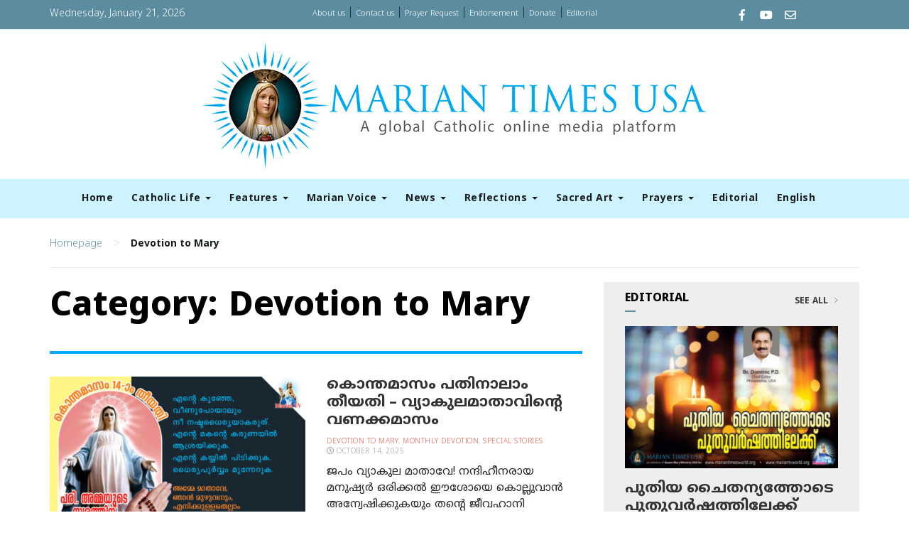

--- FILE ---
content_type: text/html; charset=UTF-8
request_url: https://www.mariantimesworld.org/category/prayers/monthly-devotion/devotion-to-mary/page/2/
body_size: 45914
content:
<!DOCTYPE html>
<html lang="en-US">
<head>
    <meta charset="UTF-8">
    <meta name="viewport" content="width=device-width, initial-scale=1">
    <meta http-equiv="X-UA-Compatible" content="IE=edge">
    <link rel="profile" href="http://gmpg.org/xfn/11">
    <link rel="pingback" href="https://www.mariantimesworld.org/xmlrpc.php">

<meta name='robots' content='index, follow, max-image-preview:large, max-snippet:-1, max-video-preview:-1' />
	<style>img:is([sizes="auto" i], [sizes^="auto," i]) { contain-intrinsic-size: 3000px 1500px }</style>
	
	<!-- This site is optimized with the Yoast SEO plugin v26.4 - https://yoast.com/wordpress/plugins/seo/ -->
	<title>Devotion to Mary Archives - Page 2 of 5 - Marian Times World</title>
	<link rel="canonical" href="https://www.mariantimesworld.org/category/prayers/monthly-devotion/devotion-to-mary/page/2/" />
	<link rel="prev" href="https://www.mariantimesworld.org/category/prayers/monthly-devotion/devotion-to-mary/" />
	<link rel="next" href="https://www.mariantimesworld.org/category/prayers/monthly-devotion/devotion-to-mary/page/3/" />
	<meta property="og:locale" content="en_US" />
	<meta property="og:type" content="article" />
	<meta property="og:title" content="Devotion to Mary Archives - Page 2 of 5 - Marian Times World" />
	<meta property="og:url" content="https://www.mariantimesworld.org/category/prayers/monthly-devotion/devotion-to-mary/" />
	<meta property="og:site_name" content="Marian Times World" />
	<meta name="twitter:card" content="summary_large_image" />
	<script type="application/ld+json" class="yoast-schema-graph">{"@context":"https://schema.org","@graph":[{"@type":"CollectionPage","@id":"https://www.mariantimesworld.org/category/prayers/monthly-devotion/devotion-to-mary/","url":"https://www.mariantimesworld.org/category/prayers/monthly-devotion/devotion-to-mary/page/2/","name":"Devotion to Mary Archives - Page 2 of 5 - Marian Times World","isPartOf":{"@id":"https://www.mariantimesworld.org/#website"},"primaryImageOfPage":{"@id":"https://www.mariantimesworld.org/category/prayers/monthly-devotion/devotion-to-mary/page/2/#primaryimage"},"image":{"@id":"https://www.mariantimesworld.org/category/prayers/monthly-devotion/devotion-to-mary/page/2/#primaryimage"},"thumbnailUrl":"https://www.mariantimesworld.org/wp-content/uploads/2021/10/Marian-Prayers-Rosary-14.jpg","breadcrumb":{"@id":"https://www.mariantimesworld.org/category/prayers/monthly-devotion/devotion-to-mary/page/2/#breadcrumb"},"inLanguage":"en-US"},{"@type":"ImageObject","inLanguage":"en-US","@id":"https://www.mariantimesworld.org/category/prayers/monthly-devotion/devotion-to-mary/page/2/#primaryimage","url":"https://www.mariantimesworld.org/wp-content/uploads/2021/10/Marian-Prayers-Rosary-14.jpg","contentUrl":"https://www.mariantimesworld.org/wp-content/uploads/2021/10/Marian-Prayers-Rosary-14.jpg","width":750,"height":500},{"@type":"BreadcrumbList","@id":"https://www.mariantimesworld.org/category/prayers/monthly-devotion/devotion-to-mary/page/2/#breadcrumb","itemListElement":[{"@type":"ListItem","position":1,"name":"Home","item":"https://www.mariantimesworld.org/"},{"@type":"ListItem","position":2,"name":"Prayers","item":"https://www.mariantimesworld.org/category/prayers/"},{"@type":"ListItem","position":3,"name":"Monthly Devotion","item":"https://www.mariantimesworld.org/category/prayers/monthly-devotion/"},{"@type":"ListItem","position":4,"name":"Devotion to Mary"}]},{"@type":"WebSite","@id":"https://www.mariantimesworld.org/#website","url":"https://www.mariantimesworld.org/","name":"Marian Times World","description":"Conseculated to the immaculate Heart of Mary","potentialAction":[{"@type":"SearchAction","target":{"@type":"EntryPoint","urlTemplate":"https://www.mariantimesworld.org/?s={search_term_string}"},"query-input":{"@type":"PropertyValueSpecification","valueRequired":true,"valueName":"search_term_string"}}],"inLanguage":"en-US"}]}</script>
	<!-- / Yoast SEO plugin. -->


<link rel="alternate" type="application/rss+xml" title="Marian Times World &raquo; Feed" href="https://www.mariantimesworld.org/feed/" />
<link rel="alternate" type="application/rss+xml" title="Marian Times World &raquo; Comments Feed" href="https://www.mariantimesworld.org/comments/feed/" />
<link rel="alternate" type="application/rss+xml" title="Marian Times World &raquo; Devotion to Mary Category Feed" href="https://www.mariantimesworld.org/category/prayers/monthly-devotion/devotion-to-mary/feed/" />
<script type="text/javascript">
/* <![CDATA[ */
window._wpemojiSettings = {"baseUrl":"https:\/\/s.w.org\/images\/core\/emoji\/16.0.1\/72x72\/","ext":".png","svgUrl":"https:\/\/s.w.org\/images\/core\/emoji\/16.0.1\/svg\/","svgExt":".svg","source":{"concatemoji":"https:\/\/www.mariantimesworld.org\/wp-includes\/js\/wp-emoji-release.min.js?ver=6.8.3"}};
/*! This file is auto-generated */
!function(s,n){var o,i,e;function c(e){try{var t={supportTests:e,timestamp:(new Date).valueOf()};sessionStorage.setItem(o,JSON.stringify(t))}catch(e){}}function p(e,t,n){e.clearRect(0,0,e.canvas.width,e.canvas.height),e.fillText(t,0,0);var t=new Uint32Array(e.getImageData(0,0,e.canvas.width,e.canvas.height).data),a=(e.clearRect(0,0,e.canvas.width,e.canvas.height),e.fillText(n,0,0),new Uint32Array(e.getImageData(0,0,e.canvas.width,e.canvas.height).data));return t.every(function(e,t){return e===a[t]})}function u(e,t){e.clearRect(0,0,e.canvas.width,e.canvas.height),e.fillText(t,0,0);for(var n=e.getImageData(16,16,1,1),a=0;a<n.data.length;a++)if(0!==n.data[a])return!1;return!0}function f(e,t,n,a){switch(t){case"flag":return n(e,"\ud83c\udff3\ufe0f\u200d\u26a7\ufe0f","\ud83c\udff3\ufe0f\u200b\u26a7\ufe0f")?!1:!n(e,"\ud83c\udde8\ud83c\uddf6","\ud83c\udde8\u200b\ud83c\uddf6")&&!n(e,"\ud83c\udff4\udb40\udc67\udb40\udc62\udb40\udc65\udb40\udc6e\udb40\udc67\udb40\udc7f","\ud83c\udff4\u200b\udb40\udc67\u200b\udb40\udc62\u200b\udb40\udc65\u200b\udb40\udc6e\u200b\udb40\udc67\u200b\udb40\udc7f");case"emoji":return!a(e,"\ud83e\udedf")}return!1}function g(e,t,n,a){var r="undefined"!=typeof WorkerGlobalScope&&self instanceof WorkerGlobalScope?new OffscreenCanvas(300,150):s.createElement("canvas"),o=r.getContext("2d",{willReadFrequently:!0}),i=(o.textBaseline="top",o.font="600 32px Arial",{});return e.forEach(function(e){i[e]=t(o,e,n,a)}),i}function t(e){var t=s.createElement("script");t.src=e,t.defer=!0,s.head.appendChild(t)}"undefined"!=typeof Promise&&(o="wpEmojiSettingsSupports",i=["flag","emoji"],n.supports={everything:!0,everythingExceptFlag:!0},e=new Promise(function(e){s.addEventListener("DOMContentLoaded",e,{once:!0})}),new Promise(function(t){var n=function(){try{var e=JSON.parse(sessionStorage.getItem(o));if("object"==typeof e&&"number"==typeof e.timestamp&&(new Date).valueOf()<e.timestamp+604800&&"object"==typeof e.supportTests)return e.supportTests}catch(e){}return null}();if(!n){if("undefined"!=typeof Worker&&"undefined"!=typeof OffscreenCanvas&&"undefined"!=typeof URL&&URL.createObjectURL&&"undefined"!=typeof Blob)try{var e="postMessage("+g.toString()+"("+[JSON.stringify(i),f.toString(),p.toString(),u.toString()].join(",")+"));",a=new Blob([e],{type:"text/javascript"}),r=new Worker(URL.createObjectURL(a),{name:"wpTestEmojiSupports"});return void(r.onmessage=function(e){c(n=e.data),r.terminate(),t(n)})}catch(e){}c(n=g(i,f,p,u))}t(n)}).then(function(e){for(var t in e)n.supports[t]=e[t],n.supports.everything=n.supports.everything&&n.supports[t],"flag"!==t&&(n.supports.everythingExceptFlag=n.supports.everythingExceptFlag&&n.supports[t]);n.supports.everythingExceptFlag=n.supports.everythingExceptFlag&&!n.supports.flag,n.DOMReady=!1,n.readyCallback=function(){n.DOMReady=!0}}).then(function(){return e}).then(function(){var e;n.supports.everything||(n.readyCallback(),(e=n.source||{}).concatemoji?t(e.concatemoji):e.wpemoji&&e.twemoji&&(t(e.twemoji),t(e.wpemoji)))}))}((window,document),window._wpemojiSettings);
/* ]]> */
</script>
<style id='wp-emoji-styles-inline-css' type='text/css'>

	img.wp-smiley, img.emoji {
		display: inline !important;
		border: none !important;
		box-shadow: none !important;
		height: 1em !important;
		width: 1em !important;
		margin: 0 0.07em !important;
		vertical-align: -0.1em !important;
		background: none !important;
		padding: 0 !important;
	}
</style>
<link rel='stylesheet' id='wp-block-library-css' href='https://www.mariantimesworld.org/wp-includes/css/dist/block-library/style.min.css?ver=6.8.3' type='text/css' media='all' />
<style id='classic-theme-styles-inline-css' type='text/css'>
/*! This file is auto-generated */
.wp-block-button__link{color:#fff;background-color:#32373c;border-radius:9999px;box-shadow:none;text-decoration:none;padding:calc(.667em + 2px) calc(1.333em + 2px);font-size:1.125em}.wp-block-file__button{background:#32373c;color:#fff;text-decoration:none}
</style>
<style id='global-styles-inline-css' type='text/css'>
:root{--wp--preset--aspect-ratio--square: 1;--wp--preset--aspect-ratio--4-3: 4/3;--wp--preset--aspect-ratio--3-4: 3/4;--wp--preset--aspect-ratio--3-2: 3/2;--wp--preset--aspect-ratio--2-3: 2/3;--wp--preset--aspect-ratio--16-9: 16/9;--wp--preset--aspect-ratio--9-16: 9/16;--wp--preset--color--black: #000000;--wp--preset--color--cyan-bluish-gray: #abb8c3;--wp--preset--color--white: #ffffff;--wp--preset--color--pale-pink: #f78da7;--wp--preset--color--vivid-red: #cf2e2e;--wp--preset--color--luminous-vivid-orange: #ff6900;--wp--preset--color--luminous-vivid-amber: #fcb900;--wp--preset--color--light-green-cyan: #7bdcb5;--wp--preset--color--vivid-green-cyan: #00d084;--wp--preset--color--pale-cyan-blue: #8ed1fc;--wp--preset--color--vivid-cyan-blue: #0693e3;--wp--preset--color--vivid-purple: #9b51e0;--wp--preset--gradient--vivid-cyan-blue-to-vivid-purple: linear-gradient(135deg,rgba(6,147,227,1) 0%,rgb(155,81,224) 100%);--wp--preset--gradient--light-green-cyan-to-vivid-green-cyan: linear-gradient(135deg,rgb(122,220,180) 0%,rgb(0,208,130) 100%);--wp--preset--gradient--luminous-vivid-amber-to-luminous-vivid-orange: linear-gradient(135deg,rgba(252,185,0,1) 0%,rgba(255,105,0,1) 100%);--wp--preset--gradient--luminous-vivid-orange-to-vivid-red: linear-gradient(135deg,rgba(255,105,0,1) 0%,rgb(207,46,46) 100%);--wp--preset--gradient--very-light-gray-to-cyan-bluish-gray: linear-gradient(135deg,rgb(238,238,238) 0%,rgb(169,184,195) 100%);--wp--preset--gradient--cool-to-warm-spectrum: linear-gradient(135deg,rgb(74,234,220) 0%,rgb(151,120,209) 20%,rgb(207,42,186) 40%,rgb(238,44,130) 60%,rgb(251,105,98) 80%,rgb(254,248,76) 100%);--wp--preset--gradient--blush-light-purple: linear-gradient(135deg,rgb(255,206,236) 0%,rgb(152,150,240) 100%);--wp--preset--gradient--blush-bordeaux: linear-gradient(135deg,rgb(254,205,165) 0%,rgb(254,45,45) 50%,rgb(107,0,62) 100%);--wp--preset--gradient--luminous-dusk: linear-gradient(135deg,rgb(255,203,112) 0%,rgb(199,81,192) 50%,rgb(65,88,208) 100%);--wp--preset--gradient--pale-ocean: linear-gradient(135deg,rgb(255,245,203) 0%,rgb(182,227,212) 50%,rgb(51,167,181) 100%);--wp--preset--gradient--electric-grass: linear-gradient(135deg,rgb(202,248,128) 0%,rgb(113,206,126) 100%);--wp--preset--gradient--midnight: linear-gradient(135deg,rgb(2,3,129) 0%,rgb(40,116,252) 100%);--wp--preset--font-size--small: 13px;--wp--preset--font-size--medium: 20px;--wp--preset--font-size--large: 36px;--wp--preset--font-size--x-large: 42px;--wp--preset--spacing--20: 0.44rem;--wp--preset--spacing--30: 0.67rem;--wp--preset--spacing--40: 1rem;--wp--preset--spacing--50: 1.5rem;--wp--preset--spacing--60: 2.25rem;--wp--preset--spacing--70: 3.38rem;--wp--preset--spacing--80: 5.06rem;--wp--preset--shadow--natural: 6px 6px 9px rgba(0, 0, 0, 0.2);--wp--preset--shadow--deep: 12px 12px 50px rgba(0, 0, 0, 0.4);--wp--preset--shadow--sharp: 6px 6px 0px rgba(0, 0, 0, 0.2);--wp--preset--shadow--outlined: 6px 6px 0px -3px rgba(255, 255, 255, 1), 6px 6px rgba(0, 0, 0, 1);--wp--preset--shadow--crisp: 6px 6px 0px rgba(0, 0, 0, 1);}:where(.is-layout-flex){gap: 0.5em;}:where(.is-layout-grid){gap: 0.5em;}body .is-layout-flex{display: flex;}.is-layout-flex{flex-wrap: wrap;align-items: center;}.is-layout-flex > :is(*, div){margin: 0;}body .is-layout-grid{display: grid;}.is-layout-grid > :is(*, div){margin: 0;}:where(.wp-block-columns.is-layout-flex){gap: 2em;}:where(.wp-block-columns.is-layout-grid){gap: 2em;}:where(.wp-block-post-template.is-layout-flex){gap: 1.25em;}:where(.wp-block-post-template.is-layout-grid){gap: 1.25em;}.has-black-color{color: var(--wp--preset--color--black) !important;}.has-cyan-bluish-gray-color{color: var(--wp--preset--color--cyan-bluish-gray) !important;}.has-white-color{color: var(--wp--preset--color--white) !important;}.has-pale-pink-color{color: var(--wp--preset--color--pale-pink) !important;}.has-vivid-red-color{color: var(--wp--preset--color--vivid-red) !important;}.has-luminous-vivid-orange-color{color: var(--wp--preset--color--luminous-vivid-orange) !important;}.has-luminous-vivid-amber-color{color: var(--wp--preset--color--luminous-vivid-amber) !important;}.has-light-green-cyan-color{color: var(--wp--preset--color--light-green-cyan) !important;}.has-vivid-green-cyan-color{color: var(--wp--preset--color--vivid-green-cyan) !important;}.has-pale-cyan-blue-color{color: var(--wp--preset--color--pale-cyan-blue) !important;}.has-vivid-cyan-blue-color{color: var(--wp--preset--color--vivid-cyan-blue) !important;}.has-vivid-purple-color{color: var(--wp--preset--color--vivid-purple) !important;}.has-black-background-color{background-color: var(--wp--preset--color--black) !important;}.has-cyan-bluish-gray-background-color{background-color: var(--wp--preset--color--cyan-bluish-gray) !important;}.has-white-background-color{background-color: var(--wp--preset--color--white) !important;}.has-pale-pink-background-color{background-color: var(--wp--preset--color--pale-pink) !important;}.has-vivid-red-background-color{background-color: var(--wp--preset--color--vivid-red) !important;}.has-luminous-vivid-orange-background-color{background-color: var(--wp--preset--color--luminous-vivid-orange) !important;}.has-luminous-vivid-amber-background-color{background-color: var(--wp--preset--color--luminous-vivid-amber) !important;}.has-light-green-cyan-background-color{background-color: var(--wp--preset--color--light-green-cyan) !important;}.has-vivid-green-cyan-background-color{background-color: var(--wp--preset--color--vivid-green-cyan) !important;}.has-pale-cyan-blue-background-color{background-color: var(--wp--preset--color--pale-cyan-blue) !important;}.has-vivid-cyan-blue-background-color{background-color: var(--wp--preset--color--vivid-cyan-blue) !important;}.has-vivid-purple-background-color{background-color: var(--wp--preset--color--vivid-purple) !important;}.has-black-border-color{border-color: var(--wp--preset--color--black) !important;}.has-cyan-bluish-gray-border-color{border-color: var(--wp--preset--color--cyan-bluish-gray) !important;}.has-white-border-color{border-color: var(--wp--preset--color--white) !important;}.has-pale-pink-border-color{border-color: var(--wp--preset--color--pale-pink) !important;}.has-vivid-red-border-color{border-color: var(--wp--preset--color--vivid-red) !important;}.has-luminous-vivid-orange-border-color{border-color: var(--wp--preset--color--luminous-vivid-orange) !important;}.has-luminous-vivid-amber-border-color{border-color: var(--wp--preset--color--luminous-vivid-amber) !important;}.has-light-green-cyan-border-color{border-color: var(--wp--preset--color--light-green-cyan) !important;}.has-vivid-green-cyan-border-color{border-color: var(--wp--preset--color--vivid-green-cyan) !important;}.has-pale-cyan-blue-border-color{border-color: var(--wp--preset--color--pale-cyan-blue) !important;}.has-vivid-cyan-blue-border-color{border-color: var(--wp--preset--color--vivid-cyan-blue) !important;}.has-vivid-purple-border-color{border-color: var(--wp--preset--color--vivid-purple) !important;}.has-vivid-cyan-blue-to-vivid-purple-gradient-background{background: var(--wp--preset--gradient--vivid-cyan-blue-to-vivid-purple) !important;}.has-light-green-cyan-to-vivid-green-cyan-gradient-background{background: var(--wp--preset--gradient--light-green-cyan-to-vivid-green-cyan) !important;}.has-luminous-vivid-amber-to-luminous-vivid-orange-gradient-background{background: var(--wp--preset--gradient--luminous-vivid-amber-to-luminous-vivid-orange) !important;}.has-luminous-vivid-orange-to-vivid-red-gradient-background{background: var(--wp--preset--gradient--luminous-vivid-orange-to-vivid-red) !important;}.has-very-light-gray-to-cyan-bluish-gray-gradient-background{background: var(--wp--preset--gradient--very-light-gray-to-cyan-bluish-gray) !important;}.has-cool-to-warm-spectrum-gradient-background{background: var(--wp--preset--gradient--cool-to-warm-spectrum) !important;}.has-blush-light-purple-gradient-background{background: var(--wp--preset--gradient--blush-light-purple) !important;}.has-blush-bordeaux-gradient-background{background: var(--wp--preset--gradient--blush-bordeaux) !important;}.has-luminous-dusk-gradient-background{background: var(--wp--preset--gradient--luminous-dusk) !important;}.has-pale-ocean-gradient-background{background: var(--wp--preset--gradient--pale-ocean) !important;}.has-electric-grass-gradient-background{background: var(--wp--preset--gradient--electric-grass) !important;}.has-midnight-gradient-background{background: var(--wp--preset--gradient--midnight) !important;}.has-small-font-size{font-size: var(--wp--preset--font-size--small) !important;}.has-medium-font-size{font-size: var(--wp--preset--font-size--medium) !important;}.has-large-font-size{font-size: var(--wp--preset--font-size--large) !important;}.has-x-large-font-size{font-size: var(--wp--preset--font-size--x-large) !important;}
:where(.wp-block-post-template.is-layout-flex){gap: 1.25em;}:where(.wp-block-post-template.is-layout-grid){gap: 1.25em;}
:where(.wp-block-columns.is-layout-flex){gap: 2em;}:where(.wp-block-columns.is-layout-grid){gap: 2em;}
:root :where(.wp-block-pullquote){font-size: 1.5em;line-height: 1.6;}
</style>
<link rel='stylesheet' id='contact-form-7-css' href='https://www.mariantimesworld.org/wp-content/plugins/contact-form-7/includes/css/styles.css?ver=6.1.4' type='text/css' media='all' />
<link rel='stylesheet' id='wpusb-style-css' href='https://www.mariantimesworld.org/wp-content/plugins/wpupper-share-buttons/build/style.css?ver=1755085214' type='text/css' media='all' />
<script type="text/javascript" src="https://www.mariantimesworld.org/wp-includes/js/jquery/jquery.min.js?ver=3.7.1" id="jquery-core-js"></script>
<script type="text/javascript" src="https://www.mariantimesworld.org/wp-includes/js/jquery/jquery-migrate.min.js?ver=3.4.1" id="jquery-migrate-js"></script>
<link rel="https://api.w.org/" href="https://www.mariantimesworld.org/wp-json/" /><link rel="alternate" title="JSON" type="application/json" href="https://www.mariantimesworld.org/wp-json/wp/v2/categories/42" /><link rel="EditURI" type="application/rsd+xml" title="RSD" href="https://www.mariantimesworld.org/xmlrpc.php?rsd" />
<meta name="generator" content="WordPress 6.8.3" />
    <style type="text/css">
        #page-sub-header { background: #fff; }
    </style>
    <style type="text/css">.recentcomments a{display:inline !important;padding:0 !important;margin:0 !important;}</style>
<!-- WPUpper Share Buttons SVG ICONS -->
<svg aria-hidden="true" style="display:none !important;" version="1.1" xmlns="http://www.w3.org/2000/svg" xmlns:xlink="http://www.w3.org/1999/xlink">
<defs>
<symbol id="wpusb-angle-double-left" viewBox="0 0 19 32">
<path d="M11.361 24.121q0 0.254-0.195 0.449l-0.976 0.976q-0.195 0.195-0.449 0.195t-0.449-0.195l-9.097-9.097q-0.195-0.195-0.195-0.449t0.195-0.449l9.097-9.097q0.195-0.195 0.449-0.195t0.449 0.195l0.976 0.976q0.195 0.195 0.195 0.449t-0.195 0.449l-7.672 7.672 7.672 7.672q0.195 0.195 0.195 0.449zM18.857 24.121q0 0.254-0.195 0.449l-0.976 0.976q-0.195 0.195-0.449 0.195t-0.449-0.195l-9.097-9.097q-0.195-0.195-0.195-0.449t0.195-0.449l9.097-9.097q0.195-0.195 0.449-0.195t0.449 0.195l0.976 0.976q0.195 0.195 0.195 0.449t-0.195 0.449l-7.672 7.672 7.672 7.672q0.195 0.195 0.195 0.449z"></path>
</symbol>
<symbol id="wpusb-angle-double-right" viewBox="0 0 18 32">
<path d="M10.673 16q0 0.238-0.183 0.422l-8.545 8.545q-0.183 0.183-0.422 0.183t-0.422-0.183l-0.917-0.917q-0.183-0.183-0.183-0.422t0.183-0.422l7.207-7.207-7.207-7.207q-0.183-0.183-0.183-0.422t0.183-0.422l0.917-0.917q0.183-0.183 0.422-0.183t0.422 0.183l8.545 8.545q0.183 0.183 0.183 0.422zM17.714 16q0 0.238-0.183 0.422l-8.545 8.545q-0.183 0.183-0.422 0.183t-0.422-0.183l-0.917-0.917q-0.183-0.183-0.183-0.422t0.183-0.422l7.207-7.207-7.207-7.207q-0.183-0.183-0.183-0.422t0.183-0.422l0.917-0.917q0.183-0.183 0.422-0.183t0.422 0.183l8.545 8.545q0.183 0.183 0.183 0.422z"></path>
</symbol>
<symbol id="wpusb-share" viewBox="0 0 27 32">
<path d="M21.714 18.286q2.375 0 4.045 1.67t1.67 4.045-1.67 4.045-4.045 1.67-4.045-1.67-1.67-4.045q0-0.214 0.036-0.607l-6.429-3.214q-1.643 1.536-3.893 1.536-2.375 0-4.045-1.67t-1.67-4.045 1.67-4.045 4.045-1.67q2.25 0 3.893 1.536l6.429-3.214q-0.036-0.393-0.036-0.607 0-2.375 1.67-4.045t4.045-1.67 4.045 1.67 1.67 4.045-1.67 4.045-4.045 1.67q-2.25 0-3.893-1.536l-6.429 3.214q0.036 0.393 0.036 0.607t-0.036 0.607l6.429 3.214q1.643-1.536 3.893-1.536z"></path>
</symbol>
<symbol id="wpusb-share-square" viewBox="0 0 32 32">
<path d="M1.837 0.177c-0.717 0.22-1.296 0.739-1.632 1.457l-0.205 0.439v27.891l0.198 0.417c0.271 0.578 0.717 1.040 1.296 1.325l0.483 0.234h27.891l0.483-0.234c0.578-0.285 1.025-0.747 1.296-1.325l0.198-0.417v-27.891l-0.205-0.439c-0.344-0.732-0.922-1.237-1.662-1.457-0.351-0.102-1.794-0.117-14.085-0.11-11.947 0-13.741 0.015-14.055 0.11zM22.913 6.172c0.659 0.176 1.274 0.534 1.794 1.061 0.798 0.798 1.171 1.698 1.171 2.826 0 1.12-0.425 2.072-1.281 2.877-0.813 0.761-1.589 1.062-2.709 1.062-0.871 0-1.53-0.198-2.233-0.681l-0.439-0.3-5.3 2.386v1.223l0.659 0.293c0.359 0.161 1.552 0.695 2.65 1.193l1.991 0.908 0.447-0.3c0.695-0.476 1.354-0.681 2.225-0.681 1.171-0.007 1.962 0.322 2.826 1.193 0.827 0.827 1.164 1.625 1.164 2.753 0 1.12-0.373 2.020-1.171 2.818-0.805 0.805-1.698 1.171-2.84 1.171-1.083 0-2.035-0.417-2.811-1.23-0.695-0.732-1.054-1.523-1.135-2.518l-0.044-0.556-2.562-1.164c-1.406-0.637-2.643-1.193-2.752-1.244-0.176-0.073-0.234-0.059-0.512 0.124-0.996 0.674-2.467 0.805-3.609 0.322-2.167-0.908-3.097-3.419-2.035-5.512 0.264-0.52 0.9-1.23 1.391-1.545 1.237-0.791 2.914-0.813 4.173-0.051l0.41 0.242 5.498-2.482 0.044-0.556c0.088-1.062 0.483-1.896 1.259-2.635 0.542-0.512 1.076-0.827 1.698-0.996 0.483-0.132 1.515-0.132 2.035 0z"></path>
</symbol>
<symbol id="wpusb-share-rounded" viewBox="0 0 32 32">
<path d="M16 0c-8.822 0-15.999 7.177-15.999 15.999s7.177 16.001 15.999 16.001 15.999-7.178 15.999-16.001c0-8.822-7.177-15.999-15.999-15.999zM11.801 15.972c0 0.161-0.016 0.318-0.039 0.473l6.733 3.296c0.576-0.606 1.388-0.985 2.29-0.985 1.747 0 3.163 1.416 3.163 3.163s-1.416 3.163-3.163 3.163-3.163-1.416-3.163-3.163c0-0.161 0.016-0.318 0.039-0.473l-6.733-3.296c-0.576 0.606-1.388 0.985-2.29 0.985-1.747 0-3.163-1.416-3.163-3.163s1.416-3.163 3.163-3.163c0.906 0 1.721 0.383 2.298 0.994l6.723-3.26c-0.022-0.151-0.037-0.304-0.037-0.461 0-1.747 1.416-3.163 3.163-3.163s3.163 1.416 3.163 3.163-1.416 3.163-3.163 3.163c-0.906 0-1.721-0.383-2.298-0.994l-6.723 3.26c0.023 0.151 0.037 0.304 0.037 0.461z"></path>
</symbol>
<symbol id="wpusb-vk" viewBox="0 0 32 32">
<path d="M28.42 19.647c0 0 2.566 2.535 3.201 3.707 0.017 0.025 0.025 0.044 0.029 0.056 0.259 0.433 0.322 0.773 0.195 1.024-0.214 0.414-0.94 0.622-1.186 0.64 0 0-4.409 0-4.536 0-0.316 0-0.973-0.082-1.773-0.635-0.611-0.427-1.219-1.13-1.808-1.817-0.879-1.020-1.639-1.906-2.409-1.906-0.098 0-0.194 0.016-0.286 0.048-0.582 0.184-1.322 1.014-1.322 3.225 0 0.692-0.546 1.086-0.928 1.086 0 0-1.981 0-2.077 0-0.708 0-4.393-0.248-7.661-3.693-4.004-4.218-7.6-12.681-7.635-12.755-0.224-0.548 0.246-0.846 0.754-0.846h4.58c0.614 0 0.814 0.371 0.954 0.705 0.162 0.382 0.762 1.912 1.746 3.631 1.593 2.796 2.573 3.934 3.355 3.934 0.148 0 0.287-0.037 0.419-0.111 1.022-0.562 0.832-4.212 0.784-4.964 0-0.146-0.002-1.63-0.525-2.347-0.375-0.514-1.013-0.714-1.398-0.787 0.103-0.149 0.322-0.378 0.603-0.513 0.7-0.349 1.965-0.4 3.22-0.4h0.697c1.362 0.019 1.714 0.106 2.209 0.232 0.997 0.238 1.016 0.884 0.928 3.084-0.025 0.628-0.052 1.336-0.052 2.169 0 0.178-0.008 0.376-0.008 0.578-0.030 1.128-0.070 2.4 0.727 2.922 0.102 0.063 0.221 0.098 0.344 0.098 0.276 0 1.103 0 3.346-3.849 0.984-1.7 1.746-3.704 1.798-3.855 0.044-0.084 0.178-0.321 0.34-0.416 0.124-0.076 0.289-0.089 0.375-0.089h5.388c0.587 0 0.986 0.089 1.063 0.311 0.13 0.36-0.025 1.46-2.485 4.787-0.414 0.554-0.778 1.033-1.097 1.452-2.23 2.927-2.23 3.074 0.132 5.296z"></path>
</symbol>
<symbol id="wpusb-vk-square" viewBox="0 0 32 32">
<path d="M32 28.444v-24.889c0-1.956-1.605-3.556-3.564-3.556h-24.871c-2.044 0-3.564 1.516-3.564 3.556v24.889c0 2.041 1.52 3.556 3.564 3.556h24.871c1.959 0 3.564-1.598 3.564-3.556zM25.216 18.857c0 0 2.012 1.986 2.508 2.907 0.014 0.020 0.020 0.037 0.025 0.044 0.201 0.338 0.252 0.604 0.151 0.8-0.167 0.325-0.736 0.489-0.93 0.503 0 0-3.454 0-3.554 0-0.249 0-0.764-0.064-1.39-0.496-0.48-0.334-0.955-0.887-1.417-1.426-0.69-0.8-1.287-1.493-1.888-1.493-0.076 0-0.153 0.012-0.224 0.037-0.457 0.146-1.036 0.795-1.036 2.528 0 0.542-0.427 0.852-0.729 0.852 0 0-1.55 0-1.628 0-0.555 0-3.444-0.194-6.002-2.894-3.14-3.307-5.959-9.94-5.984-9.998-0.178-0.428 0.19-0.661 0.59-0.661h3.591c0.482 0 0.636 0.292 0.747 0.553 0.124 0.297 0.594 1.495 1.362 2.843 1.25 2.192 2.020 3.084 2.633 3.084 0.114 0 0.224-0.030 0.327-0.087 0.802-0.443 0.652-3.301 0.617-3.892 0-0.112-0.002-1.278-0.411-1.838-0.295-0.405-0.795-0.56-1.097-0.619 0.080-0.116 0.252-0.295 0.473-0.402 0.549-0.274 1.54-0.313 2.524-0.313h0.548c1.068 0.014 1.346 0.084 1.732 0.181 0.78 0.187 0.796 0.693 0.727 2.418-0.020 0.491-0.041 1.047-0.041 1.7 0 0.14-0.005 0.295-0.005 0.455-0.025 0.882-0.053 1.879 0.569 2.288 0.082 0.050 0.172 0.078 0.268 0.078 0.217 0 0.866 0 2.624-3.017 0.773-1.332 1.369-2.903 1.41-3.020 0.036-0.064 0.14-0.252 0.263-0.325 0.1-0.059 0.228-0.069 0.295-0.069h4.222c0.462 0 0.775 0.069 0.834 0.245 0.101 0.283-0.020 1.145-1.948 3.751-0.327 0.432-0.61 0.809-0.859 1.138-1.749 2.29-1.749 2.407 0.103 4.146z"></path>
</symbol>
<symbol id="wpusb-vk-rounded" viewBox="0 0 32 32">
<path d="M16 0c-8.837 0-16 7.163-16 16s7.163 16 16 16 16-7.163 16-16-7.163-16-16-16zM22.153 18.052c0 0 1.415 1.397 1.763 2.045 0.010 0.013 0.015 0.027 0.018 0.033 0.142 0.238 0.175 0.423 0.105 0.562-0.117 0.23-0.517 0.343-0.653 0.353 0 0-2.43 0-2.5 0-0.173 0-0.537-0.045-0.977-0.348-0.338-0.237-0.672-0.625-0.997-1.003-0.485-0.563-0.905-1.050-1.328-1.050-0.053 0-0.108 0.008-0.158 0.025-0.32 0.103-0.73 0.56-0.73 1.777 0 0.38-0.3 0.598-0.512 0.598 0 0-1.092 0-1.145 0-0.39 0-2.422-0.137-4.222-2.035-2.203-2.325-4.187-6.988-4.203-7.032-0.125-0.302 0.133-0.463 0.415-0.463h2.525c0.337 0 0.447 0.205 0.523 0.387 0.090 0.212 0.42 1.053 0.962 2 0.878 1.543 1.417 2.17 1.848 2.17 0.082 0 0.157-0.022 0.232-0.060 0.563-0.313 0.458-2.322 0.433-2.738 0-0.078-0.002-0.898-0.29-1.292-0.207-0.285-0.558-0.393-0.772-0.433 0.055-0.082 0.178-0.207 0.332-0.282 0.387-0.193 1.083-0.222 1.775-0.222h0.385c0.75 0.010 0.943 0.058 1.215 0.127 0.55 0.132 0.562 0.487 0.513 1.702-0.015 0.345-0.030 0.735-0.030 1.195 0 0.1-0.005 0.207-0.005 0.32-0.017 0.618-0.037 1.32 0.4 1.608 0.057 0.035 0.122 0.055 0.19 0.055 0.152 0 0.608 0 1.845-2.122 0.542-0.937 0.962-2.042 0.992-2.123 0.025-0.043 0.098-0.177 0.185-0.228 0.068-0.040 0.16-0.048 0.207-0.048h2.968c0.323 0 0.545 0.048 0.587 0.173 0.073 0.198-0.013 0.803-1.368 2.638-0.228 0.303-0.43 0.568-0.605 0.798-1.228 1.61-1.228 1.692 0.077 2.913z"></path>
</symbol>
<symbol id="wpusb-buffer" viewBox="0 0 32 32">
<path d="M15.12 0.162c-0.548 0.149-14.614 6.954-14.863 7.187-0.224 0.216-0.257 0.456-0.083 0.705 0.075 0.1 3.203 1.66 7.494 3.734l7.369 3.56h1.909l1.909-0.921c10.954-5.278 12.846-6.216 12.971-6.407 0.174-0.266 0.058-0.589-0.315-0.83-0.573-0.365-14.241-6.921-14.689-7.037-0.556-0.141-1.154-0.141-1.701 0.008z"></path>
<path d="M2.548 14.378c-2.307 1.087-2.49 1.212-2.49 1.593 0 0.124 0.083 0.299 0.183 0.39 0.199 0.183 14.241 6.979 14.788 7.162 0.423 0.133 1.51 0.133 1.925 0 0.349-0.116 14.075-6.739 14.573-7.029 0.183-0.108 0.332-0.274 0.365-0.398 0.1-0.407-0.133-0.589-1.859-1.427-0.896-0.432-1.734-0.805-1.859-0.83-0.166-0.033-1.419 0.539-5.651 2.573-5.992 2.896-6.041 2.913-7.079 2.722-0.548-0.1-0.631-0.141-9.336-4.332-1.129-0.548-2.116-0.988-2.199-0.988-0.091 0-0.697 0.257-1.361 0.564z"></path>
<path d="M27.485 22.27c-0.274 0.124-2.705 1.303-5.394 2.606-2.697 1.295-5.054 2.407-5.228 2.456-0.456 0.124-1.353 0.116-1.793-0.025-0.349-0.108-1.535-0.664-7.917-3.759-1.701-0.83-2.954-1.386-3.162-1.411-0.299-0.041-0.531 0.050-2.042 0.788-1.054 0.506-1.743 0.888-1.801 0.996-0.149 0.274-0.108 0.465 0.133 0.697 0.183 0.158 11.153 5.519 14.207 6.938 0.755 0.349 1.544 0.432 2.29 0.241 0.44-0.116 14.232-6.714 14.78-7.071 0.299-0.191 0.415-0.49 0.29-0.755-0.075-0.166-0.481-0.398-1.875-1.079-0.971-0.473-1.826-0.863-1.884-0.863s-0.332 0.108-0.606 0.241z"></path>
</symbol>
<symbol id="wpusb-buffer-square" viewBox="0 0 32 32">
<path d="M1.859 0.090c-0.692 0.215-1.315 0.775-1.668 1.488l-0.187 0.381v28.103l0.201 0.415c0.263 0.533 0.789 1.059 1.322 1.322l0.415 0.201h28.241l0.415-0.201c0.533-0.263 1.059-0.789 1.322-1.322l0.201-0.415v-28.103l-0.201-0.415c-0.263-0.533-0.789-1.059-1.322-1.322l-0.415-0.201-14.017-0.014c-11.504-0.007-14.072 0.007-14.308 0.083zM19.662 5.143c1.599 0.748 3.032 1.419 3.184 1.488 2.104 0.962 5.212 2.45 5.309 2.54 0.166 0.152 0.159 0.346-0.028 0.464-0.090 0.055-2.077 0.997-4.416 2.090s-4.845 2.263-5.572 2.603c-1.433 0.671-1.827 0.789-2.353 0.685-0.311-0.062-11.207-5.088-11.636-5.371-0.208-0.132-0.215-0.381-0.007-0.526 0.152-0.111 10.874-5.122 11.331-5.302 0.152-0.055 0.429-0.083 0.761-0.062 0.512 0.021 0.575 0.048 3.426 1.391zM11.653 16.481l3.959 1.848h1.038l3.966-1.848 3.959-1.855h0.519c0.505 0 0.554 0.014 1.696 0.547 1.502 0.699 1.661 0.831 1.336 1.128-0.090 0.076-2.18 1.080-4.658 2.236-2.471 1.156-4.859 2.263-5.295 2.471-1.495 0.706-1.564 0.727-2.139 0.699-0.526-0.028-0.54-0.035-5.060-2.146-2.492-1.163-5.018-2.34-5.607-2.616-1.308-0.602-1.384-0.651-1.384-0.865s0.069-0.263 1.384-0.872c1.336-0.616 1.322-0.616 1.869-0.595 0.429 0.014 0.623 0.097 4.416 1.869zM8.725 21.818c0.609 0.277 1.917 0.886 2.907 1.357 0.99 0.464 2.305 1.080 2.928 1.364l1.128 0.519 0.533-0.028c0.533-0.035 0.547-0.042 4.409-1.855l3.876-1.827h0.588l0.588-0.007 1.142 0.54c0.63 0.298 1.211 0.588 1.301 0.644 0.187 0.125 0.194 0.311 0.028 0.471-0.069 0.062-2.665 1.301-5.766 2.755l-5.634 2.644h-1.246l-5.434-2.547c-2.99-1.398-5.524-2.582-5.641-2.63-0.27-0.118-0.471-0.346-0.436-0.505 0.014-0.083 0.311-0.27 0.886-0.554 1.474-0.734 1.779-0.844 2.284-0.851 0.415 0 0.54 0.042 1.557 0.512z"></path>
</symbol>
<symbol id="wpusb-buffer-rounded" viewBox="0 0 32 32">
<path d="M14.997 0.067c-0.159 0.017-0.652 0.075-1.087 0.125s-1.279 0.217-1.881 0.368c-5.669 1.455-10.084 5.87-11.539 11.539-0.401 1.58-0.485 2.433-0.435 4.457 0.067 2.692 0.46 4.264 1.647 6.664 0.962 1.94 1.998 3.294 3.637 4.791 1.054 0.962 2.065 1.639 3.512 2.358 1.505 0.744 2.425 1.070 3.963 1.396 0.987 0.217 1.179 0.234 3.186 0.234s2.199-0.017 3.186-0.234c1.539-0.326 2.458-0.652 3.963-1.396 1.94-0.962 3.294-1.998 4.791-3.637 0.962-1.054 1.639-2.065 2.358-3.512 1.187-2.4 1.58-3.972 1.647-6.664 0.050-2.024-0.033-2.876-0.435-4.457-1.597-6.221-6.79-10.92-13.128-11.874-0.853-0.125-2.851-0.226-3.386-0.159zM21.201 9.307c2.851 1.296 5.142 2.383 5.109 2.417-0.033 0.042-2.375 1.104-5.184 2.366l-5.126 2.291-5.117-2.291c-2.818-1.263-5.159-2.325-5.193-2.366-0.050-0.042 10.109-4.741 10.302-4.766 0.025 0 2.366 1.062 5.209 2.35zM12.154 16.707l3.846 1.731 3.855-1.731c2.299-1.037 3.905-1.714 3.997-1.681 0.426 0.134 2.408 1.095 2.4 1.171-0.008 0.092-9.833 4.54-10.168 4.599-0.15 0.033-1.656-0.61-5.268-2.233-2.784-1.254-5.076-2.316-5.092-2.358-0.017-0.067 2.341-1.204 2.525-1.221 0.033 0 1.798 0.778 3.905 1.722zM12.296 20.996l3.704 1.664 7.634-3.428 1.054 0.477c0.577 0.268 1.196 0.535 1.371 0.61 0.167 0.067 0.309 0.151 0.309 0.176s-2.333 1.095-5.184 2.375l-5.184 2.325-5.184-2.325c-2.851-1.279-5.184-2.341-5.184-2.366 0-0.1 2.651-1.246 2.801-1.212 0.092 0.025 1.831 0.786 3.863 1.706z"></path>
</symbol>
<symbol id="wpusb-like" viewBox="0 0 27 32">
<path d="M4.571 25.143q0-0.464-0.339-0.804t-0.804-0.339-0.804 0.339-0.339 0.804 0.339 0.804 0.804 0.339 0.804-0.339 0.339-0.804zM25.143 14.857q0-0.911-0.696-1.598t-1.589-0.688h-6.286q0-1.036 0.857-2.848t0.857-2.866q0-1.75-0.571-2.589t-2.286-0.839q-0.464 0.464-0.679 1.518t-0.545 2.241-1.063 1.955q-0.393 0.411-1.375 1.625-0.071 0.089-0.411 0.536t-0.563 0.732-0.616 0.759-0.714 0.786-0.688 0.634-0.714 0.482-0.634 0.161h-0.571v11.429h0.571q0.232 0 0.563 0.054t0.589 0.116 0.679 0.196 0.625 0.205 0.634 0.223 0.518 0.188q3.768 1.304 6.107 1.304h2.161q3.429 0 3.429-2.982 0-0.464-0.089-1 0.536-0.286 0.848-0.938t0.313-1.313-0.321-1.232q0.946-0.893 0.946-2.125 0-0.446-0.179-0.991t-0.446-0.848q0.571-0.018 0.955-0.839t0.384-1.446zM27.429 14.839q0 1.589-0.875 2.911 0.161 0.589 0.161 1.232 0 1.375-0.679 2.571 0.054 0.375 0.054 0.768 0 1.804-1.071 3.179 0.018 2.482-1.518 3.92t-4.054 1.438h-2.304q-1.714 0-3.384-0.402t-3.866-1.17q-2.071-0.714-2.464-0.714h-5.143q-0.946 0-1.616-0.67t-0.67-1.616v-11.429q0-0.946 0.67-1.616t1.616-0.67h4.893q0.643-0.429 2.446-2.768 1.036-1.339 1.911-2.286 0.429-0.446 0.634-1.527t0.545-2.259 1.107-1.929q0.696-0.661 1.607-0.661 1.5 0 2.696 0.58t1.821 1.813 0.625 3.321q0 1.661-0.857 3.429h3.143q1.857 0 3.214 1.357t1.357 3.196z"></path>
</symbol>
<symbol id="wpusb-like-square" viewBox="0 0 32 32">
<path d="M2.769 0.154c-0.814 0.219-1.791 0.937-2.106 1.532-0.055 0.116-0.144 0.212-0.185 0.212s-0.062 0.020-0.034 0.041c0.021 0.020-0.021 0.191-0.096 0.376-0.068 0.191-0.13 0.403-0.13 0.479s-0.027 0.123-0.055 0.103c-0.034-0.021-0.041 0.062-0.027 0.178 0.020 0.13-0.007 0.232-0.062 0.273-0.075 0.048-0.075 0.075-0.007 0.103 0.041 0.014 0.082 0.062 0.082 0.096 0 0.041-0.027 0.055-0.062 0.027-0.041-0.021-0.048 0.062-0.021 0.219 0.027 0.144 0.048 5.88 0.048 12.752 0 6.865 0.021 12.471 0.048 12.458 0.041-0.027 0.157 0.479 0.144 0.636 0 0.048 0.014 0.089 0.041 0.089s0.123 0.13 0.212 0.287c0.41 0.752 1.176 1.388 1.983 1.668 0.362 0.123 0.8 0.13 13.401 0.13 7.166 0 13.169-0.014 13.34-0.034 0.178-0.020 0.308-0.055 0.294-0.075s0.109-0.103 0.267-0.171c0.157-0.068 0.369-0.185 0.472-0.253 0.103-0.075 0.212-0.109 0.267-0.082 0.048 0.034 0.068 0.027 0.041-0.014-0.048-0.075 0.431-0.547 0.52-0.513 0.034 0.007 0.041-0.007 0.020-0.041s0.048-0.185 0.157-0.328c0.103-0.144 0.267-0.458 0.362-0.691 0.096-0.239 0.191-0.41 0.212-0.383 0.027 0.020 0.041-5.908 0.027-13.183-0.014-13.176-0.014-13.224-0.157-13.606-0.321-0.875-0.896-1.559-1.641-1.956-0.862-0.458 0.116-0.431-14.112-0.424-10.851 0-12.943 0.021-13.244 0.096zM18.584 3.258c-0.027 0.034 0.027 0.048 0.109 0.021 0.109-0.027 0.13-0.014 0.089 0.055-0.034 0.055-0.027 0.075 0.020 0.048 0.089-0.062 0.301 0.014 0.253 0.089-0.020 0.027 0.020 0.048 0.089 0.041 0.062 0 0.109 0.034 0.096 0.082-0.007 0.055 0.014 0.075 0.055 0.048 0.096-0.055 0.834 0.65 0.793 0.759-0.020 0.055 0 0.109 0.041 0.137 0.048 0.027 0.055 0.021 0.027-0.027s-0.034-0.082-0.020-0.082c0.055 0 0.41 0.581 0.41 0.663 0 0.048 0.027 0.089 0.062 0.089s0.048 0.027 0.027 0.062c-0.020 0.034 0.007 0.082 0.068 0.103 0.062 0.027 0.096 0.089 0.068 0.144-0.020 0.055-0.007 0.103 0.027 0.103s0.041 0.048 0.020 0.116c-0.027 0.068-0.014 0.096 0.034 0.062 0.089-0.055 0.178 0.198 0.109 0.308-0.034 0.055-0.020 0.062 0.041 0.027 0.062-0.041 0.068-0.014 0.034 0.103s-0.027 0.144 0.041 0.103c0.062-0.041 0.075-0.014 0.048 0.089-0.027 0.082-0.014 0.15 0.027 0.15 0.034 0 0.041 0.062 0.020 0.144-0.062 0.191 0.020 0.492 0.116 0.431 0.048-0.034 0.062 0.021 0.041 0.171-0.014 0.116 0 0.212 0.034 0.212s0.048 0.232 0.027 0.561c-0.027 0.356-0.020 0.479 0.014 0.328 0.041-0.178 0.055-0.068 0.055 0.41s-0.014 0.588-0.055 0.41c-0.034-0.15-0.041-0.007-0.020 0.41 0.020 0.444 0.007 0.608-0.041 0.513s-0.055-0.027-0.027 0.239c0.027 0.287 0.020 0.349-0.041 0.273-0.055-0.075-0.062-0.041-0.027 0.164 0.034 0.191 0.027 0.253-0.027 0.219s-0.068 0.021-0.034 0.171c0.034 0.164 0.020 0.205-0.048 0.164-0.062-0.034-0.068-0.014-0.034 0.096 0.055 0.178-0.089 0.841-0.171 0.793-0.034-0.021-0.041 0.027-0.020 0.096 0.041 0.164 0.39 0.178 4.089 0.205 2.462 0.014 3.173 0.062 3.077 0.212-0.020 0.041 0 0.048 0.055 0.027s0.15 0.014 0.212 0.075c0.062 0.062 0.109 0.096 0.109 0.068 0-0.021 0.096 0.014 0.205 0.068 0.116 0.062 0.191 0.137 0.171 0.171-0.020 0.041 0 0.048 0.055 0.027 0.103-0.034 0.212 0.075 0.219 0.212 0 0.034 0.048 0.062 0.103 0.055 0.13-0.021 0.636 0.656 0.581 0.779-0.020 0.062 0 0.075 0.048 0.048 0.055-0.034 0.062-0.014 0.034 0.068-0.027 0.062-0.020 0.096 0.014 0.075s0.082-0.007 0.109 0.034c0.020 0.034 0.007 0.068-0.027 0.068-0.041 0-0.075 0.034-0.075 0.075 0 0.034 0.027 0.055 0.062 0.034 0.089-0.055 0.157 0.28 0.109 0.533-0.034 0.157-0.027 0.185 0.027 0.109s0.075 0 0.068 0.308c0 0.308-0.020 0.376-0.068 0.273s-0.055-0.068-0.020 0.123c0.027 0.191 0.014 0.253-0.041 0.219-0.062-0.034-0.068-0.007-0.041 0.089 0.048 0.144-0.082 0.506-0.164 0.458-0.027-0.014-0.082 0.055-0.13 0.157-0.075 0.171-0.068 0.178 0.027 0.055 0.137-0.178 0.13-0.089-0.007 0.178-0.068 0.13-0.075 0.185-0.020 0.157 0.062-0.041 0.068-0.007 0.034 0.13-0.034 0.13-0.020 0.178 0.027 0.144 0.055-0.034 0.062 0.034 0.034 0.219-0.034 0.185-0.027 0.232 0.027 0.164 0.048-0.075 0.068-0.034 0.089 0.171 0.034 0.438-0.020 0.882-0.096 0.773-0.041-0.062-0.048-0.020-0.020 0.137 0.041 0.178 0.027 0.219-0.041 0.178-0.062-0.041-0.075-0.020-0.041 0.062 0.096 0.239-0.554 1.183-0.759 1.101-0.082-0.027-0.096 0.082-0.075 0.745 0.014 0.431 0 0.745-0.027 0.704-0.034-0.048-0.041 0.041-0.014 0.191 0.020 0.171 0.014 0.239-0.020 0.185-0.048-0.075-0.075-0.055-0.109 0.075-0.020 0.096-0.062 0.226-0.082 0.301-0.034 0.103-0.027 0.103 0.034 0.020 0.109-0.157 0.089-0.020-0.034 0.219-0.123 0.246-0.697 0.875-0.793 0.875-0.034 0-0.041-0.034-0.014-0.082 0.027-0.041 0.020-0.062-0.014-0.034-0.034 0.020-0.055 0.267-0.048 0.554s-0.014 0.52-0.048 0.52c-0.034 0-0.048 0.048-0.027 0.103 0.048 0.123-0.239 0.759-0.444 0.991l-0.157 0.171 0.301-0.479-0.178 0.198c-0.089 0.116-0.15 0.232-0.13 0.267 0.041 0.062-0.171 0.321-0.267 0.321-0.034 0-0.041-0.027-0.020-0.068 0.075-0.123-0.007-0.075-0.144 0.082-0.13 0.15-0.13 0.157 0.007 0.055 0.123-0.096 0.13-0.096 0.041 0.014-0.157 0.205-1.046 0.615-1.224 0.567-0.103-0.027-0.144-0.014-0.116 0.034 0.020 0.034-0.014 0.068-0.082 0.068-0.068 0.007-2.598 0.007-5.627 0.007-3.214 0-5.449 0.027-5.367 0.062 0.096 0.041-0.034 0.062-0.41 0.062-0.403 0.007-0.52-0.014-0.444-0.068s0.034-0.062-0.171-0.027c-0.212 0.027-0.253 0.020-0.171-0.034 0.082-0.062 0.062-0.068-0.089-0.034-0.144 0.027-0.185 0.020-0.144-0.041 0.027-0.055 0.021-0.062-0.034-0.034-0.109 0.068-0.362-0.020-0.308-0.109 0.027-0.048 0.014-0.055-0.027-0.027-0.075 0.048-0.492-0.13-0.492-0.205 0-0.020 0.034-0.014 0.082 0.014s0.055 0.020 0.027-0.034c-0.041-0.062-0.075-0.062-0.164 0.007-0.089 0.075-0.103 0.068-0.062-0.034 0.027-0.082 0.021-0.109-0.027-0.075-0.041 0.027-0.055 0.13-0.034 0.246 0.021 0.109 0.014 0.185-0.021 0.164-0.068-0.041-0.171 0.164-0.109 0.219 0.021 0.020 0.034-0.007 0.034-0.055s0.021-0.075 0.041-0.055c0.103 0.103-0.52 0.875-0.711 0.875-0.027 0-2.031 0-4.451 0l-4.396 0.007-0.232-0.178c-0.13-0.103-0.321-0.308-0.424-0.465l-0.185-0.28-0.020-6.42-0.014-6.427 0.171-0.294c0.096-0.164 0.212-0.301 0.253-0.301 0.062 0 0.062 0.021 0 0.082-0.048 0.048-0.082 0.109-0.082 0.15 0 0.034 0.041 0.007 0.096-0.062 0.055-0.075 0.082-0.157 0.068-0.185-0.055-0.082 0.403-0.335 0.54-0.301 0.062 0.014 0.103 0.007 0.082-0.027-0.021-0.027 0.075-0.068 0.198-0.082 0.13-0.014 0.219 0 0.198 0.027-0.014 0.034 1.771 0.048 3.966 0.041 2.202-0.014 3.973 0 3.932 0.021-0.034 0.021 0 0.062 0.075 0.082 0.082 0.021 0.13 0.007 0.103-0.027-0.068-0.109 0.082-0.068 0.321 0.096 0.308 0.205 0.554 0.581 0.499 0.752-0.027 0.089-0.014 0.116 0.034 0.082 0.055-0.034 0.068 0.014 0.041 0.15-0.027 0.103-0.021 0.157 0.014 0.123 0.103-0.13 0.369-0.246 0.444-0.198 0.041 0.027 0.055 0.021 0.034-0.021-0.048-0.075 1.217-1.354 1.333-1.354 0.041 0 0.082-0.055 0.096-0.123 0.021-0.171 0.568-0.882 0.636-0.834 0.034 0.014 0.055-0.021 0.048-0.089 0-0.062 0.027-0.109 0.068-0.103 0.048 0.007 0.075-0.034 0.068-0.103 0-0.062 0.027-0.109 0.075-0.103 0.048 0.014 0.068-0.021 0.048-0.075-0.048-0.116 0.308-0.67 0.39-0.615 0.034 0.021 0.041-0.021 0.014-0.082-0.034-0.089-0.021-0.103 0.048-0.062 0.055 0.034 0.075 0.027 0.048-0.014s0.068-0.301 0.198-0.574c0.137-0.28 0.273-0.574 0.308-0.663 0.034-0.096 0.096-0.137 0.144-0.109s0.055 0.021 0.027-0.034c-0.068-0.109 0.021-0.362 0.109-0.308 0.048 0.027 0.055 0.014 0.027-0.034-0.068-0.109 0.021-0.362 0.109-0.308 0.041 0.027 0.055 0.014 0.027-0.027-0.020-0.034 0-0.267 0.055-0.506 0.13-0.567 0.171-1.491 0.103-2.379-0.116-1.47-0.137-1.32 0.28-1.75 0.513-0.526 0.916-0.711 1.559-0.711 0.28 0 0.485 0.027 0.465 0.062z"></path>
<path d="M2.441 20.427c0 3.364 0.007 4.745 0.014 3.056 0.014-1.682 0.014-4.431 0-6.12-0.007-1.682-0.014-0.301-0.014 3.063z"></path>
<path d="M10.851 20.461c0 3.309 0.007 4.67 0.014 3.029 0.014-1.641 0.014-4.349 0-6.017-0.007-1.668-0.014-0.321-0.014 2.988z"></path>
<path d="M8.417 23.265c-0.369 0.205-0.417 0.711-0.096 1.032 0.465 0.465 1.231-0.123 0.971-0.745-0.164-0.383-0.499-0.492-0.875-0.287z"></path>
<path d="M19.206 31.962c1.744 0.014 4.588 0.014 6.325 0 1.744-0.007 0.321-0.014-3.159-0.014s-4.902 0.007-3.166 0.014z"></path>
</symbol>
<symbol id="wpusb-like-rounded" viewBox="0 0 32 32">
<path d="M13.349 0.048c-2.329 0.578-3.084 0.819-4.193 1.333-1.799 0.851-3.149 1.799-4.578 3.213-2.024 2.040-3.422 4.45-4.193 7.245-0.321 1.189-0.369 1.735-0.369 4.177s0.048 2.988 0.369 4.177c0.771 2.795 2.169 5.205 4.193 7.245 2.040 2.024 4.45 3.422 7.245 4.193 1.189 0.321 1.735 0.369 4.177 0.369 3.341 0 4.562-0.257 7.149-1.526 4.080-1.976 7.277-5.863 8.466-10.281 0.321-1.173 0.369-1.751 0.369-4.177 0-2.442-0.048-2.988-0.369-4.177-1.51-5.542-5.815-9.88-11.357-11.422-1.044-0.289-1.783-0.369-3.936-0.402-1.462-0.016-2.795 0-2.972 0.032zM19.293 6.249c1.173 0.916 1.365 3.036 0.482 5.141-0.112 0.273 0.032 0.289 1.751 0.289 2.088 0 2.731 0.193 3.004 0.932 0.193 0.514 0.080 1.044-0.353 1.623-0.289 0.402-0.305 0.466-0.064 1.124 0.305 0.884 0.321 0.819-0.177 1.558-0.369 0.546-0.402 0.675-0.241 1.108 0.273 0.787 0.209 1.365-0.225 1.944-0.225 0.289-0.402 0.723-0.402 0.948 0 0.659-0.273 1.012-1.092 1.43-1.189 0.594-2.361 0.803-4.45 0.787-2.040-0.016-3.743-0.305-5.43-0.9l-0.996-0.353-0.048-3.711-0.032-3.711 2.522-1.767c1.398-0.98 2.651-1.912 2.795-2.072 0.514-0.594 0.803-1.382 1.012-2.795 0.112-0.803 0.241-1.478 0.273-1.51 0.594-0.482 1.108-0.514 1.671-0.064zM10.297 18.506v4.659h-2.892l-0.048-4.498c-0.016-2.474 0-4.594 0.048-4.707 0.048-0.145 0.434-0.193 1.478-0.161l1.414 0.048v4.659z"></path>
<path d="M8 20.402c-0.739 0.787-0.193 2.040 0.867 2.040 0.627 0 1.189-0.578 1.189-1.221 0-1.044-1.349-1.574-2.056-0.819z"></path>
</symbol>
<symbol id="wpusb-facebook" viewBox="0 0 32 32">
<path d="M18.154 2c-2.974 0-5.385 2.411-5.385 5.385v3.231h-4.308v4.308h4.308v15.077h4.308v-15.077h4.846l1.077-4.308h-5.923v-3.231c0-0.595 0.482-1.077 1.077-1.077h5.385v-4.308h-5.385z"></path>
</symbol>
<symbol id="wpusb-facebook-square" viewBox="0 0 32 32">
<path d="M26.667 0h-21.334c-2.945 0-5.333 2.388-5.333 5.334v21.332c0 2.946 2.387 5.334 5.333 5.334h10.667v-14h-4v-4h4v-3c0-2.761 2.239-5 5-5h5v4h-5c-0.552 0-1 0.448-1 1v3h5.5l-1 4h-4.5v14h6.667c2.945 0 5.333-2.388 5.333-5.334v-21.332c0-2.946-2.387-5.334-5.333-5.334z"></path>
</symbol>
<symbol id="wpusb-facebook-rounded" viewBox="0 0 32 32">
<path d="M16 0c-8.837 0-16 7.163-16 16s7.163 16 16 16v-12h-4v-4h4v-3c0-2.761 2.239-5 5-5h5v4h-5c-0.552 0-1 0.448-1 1v3h5.5l-1 4h-4.5v11.496c6.901-1.776 12-8.041 12-15.496 0-8.837-7.163-16-16-16z"></path>
</symbol>
<symbol id="wpusb-twitter" viewBox="0 0 32 32">
<path d="M32 6.076c-1.177 0.522-2.443 0.875-3.771 1.034 1.355-0.813 2.396-2.099 2.887-3.632-1.269 0.752-2.674 1.299-4.169 1.593-1.198-1.276-2.904-2.073-4.792-2.073-3.626 0-6.565 2.939-6.565 6.565 0 0.515 0.058 1.016 0.17 1.496-5.456-0.274-10.294-2.888-13.532-6.86-0.565 0.97-0.889 2.097-0.889 3.301 0 2.278 1.159 4.287 2.921 5.465-1.076-0.034-2.088-0.329-2.974-0.821-0.001 0.027-0.001 0.055-0.001 0.083 0 3.181 2.263 5.834 5.266 6.437-0.551 0.15-1.131 0.23-1.73 0.23-0.423 0-0.834-0.041-1.235-0.118 0.835 2.608 3.26 4.506 6.133 4.559-2.247 1.761-5.078 2.81-8.154 2.81-0.53 0-1.052-0.031-1.566-0.092 2.905 1.863 6.356 2.95 10.064 2.95 12.076 0 18.679-10.004 18.679-18.679 0-0.285-0.006-0.568-0.019-0.849 1.283-0.926 2.396-2.082 3.276-3.398z"></path>
</symbol>
<symbol id="wpusb-twitter-square" viewBox="0 0 32 32">
<path d="M26.667 0h-21.333c-2.934 0-5.334 2.4-5.334 5.334v21.332c0 2.936 2.4 5.334 5.334 5.334h21.333c2.934 0 5.333-2.398 5.333-5.334v-21.332c0-2.934-2.399-5.334-5.333-5.334zM23.952 11.921c0.008 0.176 0.012 0.353 0.012 0.531 0 5.422-4.127 11.675-11.675 11.675-2.317 0-4.474-0.679-6.29-1.844 0.321 0.038 0.648 0.058 0.979 0.058 1.922 0 3.692-0.656 5.096-1.757-1.796-0.033-3.311-1.219-3.833-2.849 0.251 0.048 0.508 0.074 0.772 0.074 0.374 0 0.737-0.050 1.081-0.144-1.877-0.377-3.291-2.035-3.291-4.023 0-0.017 0-0.034 0-0.052 0.553 0.307 1.186 0.492 1.858 0.513-1.101-0.736-1.825-1.992-1.825-3.415 0-0.752 0.202-1.457 0.556-2.063 2.024 2.482 5.047 4.116 8.457 4.287-0.070-0.3-0.106-0.614-0.106-0.935 0-2.266 1.837-4.103 4.103-4.103 1.18 0 2.247 0.498 2.995 1.296 0.935-0.184 1.813-0.525 2.606-0.996-0.306 0.958-0.957 1.762-1.804 2.27 0.83-0.099 1.621-0.32 2.357-0.646-0.55 0.823-1.245 1.545-2.047 2.124z"></path>
</symbol>
<symbol id="wpusb-twitter-rounded" viewBox="0 0 32 32">
<path d="M16 0c-8.837 0-16 7.163-16 16s7.163 16 16 16 16-7.163 16-16-7.163-16-16-16zM23.952 11.921c0.008 0.176 0.012 0.353 0.012 0.531 0 5.422-4.127 11.675-11.675 11.675-2.317 0-4.474-0.679-6.29-1.844 0.321 0.038 0.648 0.058 0.979 0.058 1.922 0 3.692-0.656 5.096-1.757-1.796-0.033-3.311-1.219-3.833-2.849 0.251 0.048 0.508 0.074 0.772 0.074 0.374 0 0.737-0.050 1.081-0.144-1.877-0.377-3.291-2.035-3.291-4.023 0-0.017 0-0.034 0-0.052 0.553 0.307 1.186 0.492 1.858 0.513-1.101-0.736-1.825-1.992-1.825-3.415 0-0.752 0.202-1.457 0.556-2.063 2.024 2.482 5.047 4.116 8.457 4.287-0.070-0.3-0.106-0.614-0.106-0.935 0-2.266 1.837-4.103 4.103-4.103 1.18 0 2.247 0.498 2.995 1.296 0.935-0.184 1.813-0.525 2.606-0.996-0.306 0.958-0.957 1.762-1.804 2.27 0.83-0.099 1.621-0.32 2.357-0.646-0.55 0.823-1.245 1.545-2.047 2.124z"></path>
</symbol>
<symbol id="wpusb-linkedin" viewBox="0 0 32 32">
<path d="M11.429 10.286h6.325v3.242h0.090c0.88-1.578 3.034-3.242 6.244-3.242 6.677 0 7.911 4.156 7.911 9.562v11.009h-6.593v-9.76c0-2.328-0.048-5.322-3.43-5.322-3.434 0-3.958 2.535-3.958 5.153v9.929h-6.591v-20.571z"></path>
<path d="M0 10.286h6.857v20.571h-6.857v-20.571z"></path>
<path d="M6.857 4.571c0 1.894-1.535 3.429-3.429 3.429s-3.429-1.535-3.429-3.429c0-1.894 1.535-3.429 3.429-3.429s3.429 1.535 3.429 3.429z"></path>
</symbol>
<symbol id="wpusb-linkedin-square" viewBox="0 0 32 32">
<path d="M26.625 0h-21.25c-2.956 0-5.375 2.419-5.375 5.375v21.25c0 2.956 2.419 5.375 5.375 5.375h21.25c2.956 0 5.375-2.419 5.375-5.375v-21.25c0-2.956-2.419-5.375-5.375-5.375zM12 26h-4v-14h4v14zM10 10c-1.105 0-2-0.895-2-2s0.895-2 2-2 2 0.895 2 2-0.895 2-2 2zM26 26h-4v-8c0-1.105-0.895-2-2-2s-2 0.895-2 2v8h-4v-14h4v2.483c0.825-1.133 2.086-2.483 3.5-2.483 2.485 0 4.5 2.239 4.5 5v9z"></path>
</symbol>
<symbol id="wpusb-linkedin-rounded" viewBox="0 0 32 32">
<path d="M16 0c-8.837 0-16 7.163-16 16s7.163 16 16 16 16-7.163 16-16-7.163-16-16-16zM12.083 22.632h-3.24v-10.427h3.24v10.427zM10.443 10.925c-1.023 0-1.685-0.725-1.685-1.622 0-0.915 0.682-1.618 1.727-1.618s1.685 0.703 1.705 1.618c0 0.897-0.66 1.622-1.747 1.622zM23.917 22.632h-3.24v-5.778c0-1.345-0.47-2.258-1.642-2.258-0.895 0-1.427 0.618-1.662 1.213-0.087 0.212-0.108 0.512-0.108 0.81v6.012h-3.242v-7.1c0-1.302-0.042-2.39-0.085-3.327h2.815l0.148 1.448h0.065c0.427-0.68 1.472-1.683 3.22-1.683 2.132 0 3.73 1.428 3.73 4.498v6.165z"></path>
</symbol>
<symbol id="wpusb-pinterest" viewBox="0 0 23 32">
<path d="M-0.001 11.806q0-1.928 0.669-3.632t1.847-2.972 2.713-2.195 3.302-1.392 3.605-0.464q2.82 0 5.247 1.187t3.944 3.454 1.517 5.122q0 1.713-0.339 3.355t-1.071 3.159-1.785 2.668-2.588 1.838-3.373 0.687q-1.214 0-2.409-0.571t-1.713-1.571q-0.178 0.696-0.5 2.008t-0.419 1.696-0.366 1.267-0.464 1.267-0.571 1.116-0.821 1.383-1.107 1.544l-0.25 0.089-0.161-0.178q-0.268-2.802-0.268-3.355 0-1.642 0.384-3.686t1.187-5.131 0.928-3.623q-0.571-1.16-0.571-3.016 0-1.481 0.928-2.784t2.356-1.303q1.089 0 1.696 0.723t0.607 1.829q0 1.178-0.785 3.409t-0.785 3.338q0 1.124 0.803 1.865t1.945 0.741q0.982 0 1.821-0.446t1.401-1.214 1-1.696 0.678-1.972 0.357-1.981 0.116-1.776q0-3.088-1.954-4.81t-5.096-1.722q-3.57 0-5.961 2.311t-2.392 5.863q0 0.785 0.223 1.517t0.482 1.16 0.482 0.812 0.223 0.544q0 0.5-0.268 1.303t-0.66 0.803q-0.036 0-0.303-0.054-0.91-0.268-1.615-1t-1.089-1.687-0.58-1.928-0.196-1.901z"></path>
</symbol>
<symbol id="wpusb-pinterest-square" viewBox="0 0 32 32">
<path d="M26.667 0h-21.334c-2.945 0-5.333 2.388-5.333 5.334v21.332c0 2.946 2.387 5.334 5.333 5.334h21.334c2.945 0 5.333-2.388 5.333-5.334v-21.332c0-2.946-2.387-5.334-5.333-5.334zM17.915 25.126c-1.621 0-3.145-0.842-3.667-1.837 0 0-0.802 3.055-0.997 3.803-0.361 1.39-1.336 3.132-1.989 4.195l-1.093-0.387c-0.14-1.266-0.266-3.208 0.055-4.59 0.291-1.249 1.876-7.953 1.876-7.953s-0.479-0.958-0.479-2.375c0-2.225 1.29-3.886 2.895-3.886 1.365 0 2.025 1.025 2.025 2.254 0 1.373-0.874 3.425-1.325 5.327-0.377 1.593 0.799 2.892 2.369 2.892 2.844 0 5.030-2.999 5.030-7.327 0-3.831-2.753-6.509-6.683-6.509-4.552 0-7.225 3.415-7.225 6.943 0 1.375 0.53 2.85 1.191 3.651 0.131 0.158 0.15 0.297 0.111 0.459-0.121 0.506-0.391 1.593-0.444 1.815-0.070 0.293-0.232 0.355-0.535 0.214-1.998-0.93-3.248-3.852-3.248-6.198 0-5.047 3.667-9.682 10.572-9.682 5.55 0 9.864 3.955 9.864 9.241 0 5.514-3.477 9.952-8.302 9.952z"></path>
</symbol>
<symbol id="wpusb-pinterest-rounded" viewBox="0 0 32 32">
<path d="M16 0c-8.837 0-16 7.163-16 16 0 6.778 4.217 12.568 10.169 14.899-0.14-1.266-0.266-3.208 0.055-4.59 0.291-1.249 1.876-7.953 1.876-7.953s-0.479-0.958-0.479-2.375c0-2.225 1.29-3.886 2.895-3.886 1.365 0 2.024 1.025 2.024 2.254 0 1.373-0.874 3.425-1.325 5.327-0.377 1.593 0.799 2.892 2.369 2.892 2.844 0 5.030-2.999 5.030-7.327 0-3.831-2.753-6.509-6.683-6.509-4.552 0-7.225 3.415-7.225 6.943 0 1.375 0.53 2.85 1.191 3.651 0.131 0.158 0.15 0.297 0.111 0.459-0.121 0.506-0.391 1.593-0.444 1.815-0.070 0.293-0.232 0.355-0.535 0.214-1.998-0.93-3.248-3.852-3.248-6.198 0-5.047 3.667-9.682 10.572-9.682 5.55 0 9.864 3.955 9.864 9.241 0 5.514-3.477 9.952-8.302 9.952-1.621 0-3.145-0.842-3.667-1.837 0 0-0.802 3.055-0.997 3.803-0.361 1.39-1.337 3.132-1.989 4.195 1.497 0.463 3.088 0.713 4.738 0.713 8.836-0 16-7.163 16-16s-7.163-16-16-16z"></path>
</symbol>
<symbol id="wpusb-whatsapp" viewBox="0 0 32 32">
<path d="M22.841 18.978c-0.372-0.186-2.198-1.085-2.539-1.209s-0.588-0.186-0.836 0.186c-0.248 0.372-0.96 1.209-1.176 1.456s-0.433 0.279-0.805 0.093c-0.372-0.186-1.569-0.578-2.988-1.844-1.105-0.985-1.85-2.201-2.067-2.573s-0.023-0.573 0.163-0.758c0.167-0.166 0.372-0.434 0.557-0.651s0.248-0.372 0.371-0.62c0.124-0.248 0.062-0.465-0.031-0.651s-0.836-2.014-1.146-2.758c-0.302-0.724-0.608-0.626-0.836-0.638-0.216-0.011-0.464-0.013-0.712-0.013s-0.65 0.093-0.991 0.465c-0.341 0.372-1.3 1.271-1.3 3.099s1.331 3.594 1.517 3.842c0.186 0.248 2.62 4 6.347 5.609 0.886 0.383 1.579 0.611 2.118 0.782 0.89 0.283 1.7 0.243 2.34 0.147 0.714-0.107 2.198-0.899 2.508-1.766s0.31-1.611 0.217-1.766c-0.093-0.155-0.341-0.248-0.712-0.434zM16.062 28.232h-0.005c-2.218-0.001-4.393-0.596-6.291-1.722l-0.451-0.268-4.678 1.227 1.249-4.559-0.294-0.467c-1.237-1.967-1.891-4.241-1.89-6.576 0.003-6.813 5.547-12.355 12.365-12.355 3.301 0.001 6.404 1.288 8.738 3.624s3.618 5.44 3.617 8.741c-0.003 6.813-5.547 12.356-12.36 12.356zM26.581 5.36c-2.808-2.81-6.541-4.358-10.519-4.36-8.196 0-14.867 6.668-14.871 14.865-0.001 2.62 0.684 5.178 1.985 7.432l-2.11 7.703 7.883-2.067c2.172 1.184 4.617 1.808 7.106 1.809h0.006c8.195 0 14.867-6.669 14.87-14.866 0.001-3.972-1.544-7.707-4.351-10.517z"></path>
</symbol>
<symbol id="wpusb-whatsapp-square" viewBox="0 0 32 32">
<path d="M3.010 0.131c-1.017 0.243-2.034 1.048-2.526 1.996-0.48 0.936-0.449-0.156-0.449 13.873s-0.031 12.937 0.449 13.873c0.356 0.686 0.961 1.291 1.647 1.647 0.936 0.48-0.15 0.449 13.854 0.449 8.777 0 12.65-0.019 12.881-0.069 0.181-0.037 0.593-0.193 0.911-0.343 0.811-0.387 1.397-0.973 1.784-1.784 0.15-0.318 0.306-0.73 0.343-0.911 0.094-0.468 0.094-25.257 0-25.725-0.037-0.181-0.193-0.593-0.349-0.917-0.362-0.761-0.936-1.354-1.678-1.74-0.936-0.48 0.162-0.449-13.904-0.443-10.642 0.006-12.657 0.019-12.962 0.094zM17.687 3.587c4.211 0.524 7.828 3.119 9.65 6.924 0.543 1.129 0.929 2.495 1.085 3.836 0.112 0.973 0.037 2.757-0.156 3.693-0.405 1.915-1.235 3.712-2.395 5.165-3.549 4.448-9.737 5.901-14.858 3.481l-0.724-0.337-3.356 1.067c-1.846 0.586-3.368 1.054-3.387 1.042-0.012-0.019 0.468-1.478 1.067-3.25l1.092-3.219-0.393-0.761c-3.556-6.968 0.237-15.351 7.841-17.335 1.273-0.337 3.231-0.462 4.535-0.306z"></path>
<path d="M15.386 5.527c-4.048 0.312-7.616 3.094-8.889 6.918-0.405 1.229-0.499 1.809-0.499 3.244 0 1.098 0.019 1.372 0.143 1.934 0.281 1.31 0.755 2.483 1.453 3.574l0.312 0.48-0.624 1.859c-0.343 1.017-0.618 1.859-0.611 1.865s0.88-0.262 1.94-0.599l1.934-0.618 0.312 0.187c1.011 0.599 2.177 1.054 3.356 1.31 0.549 0.119 0.83 0.137 2.009 0.137s1.46-0.019 2.009-0.137c1.435-0.312 2.888-0.942 4.011-1.74 1.522-1.092 2.863-2.801 3.537-4.522 0.536-1.366 0.736-2.558 0.686-4.104-0.062-1.984-0.586-3.612-1.69-5.271-2.058-3.081-5.645-4.809-9.388-4.516zM13.19 10.311c0.137 0.187 1.191 2.695 1.191 2.844 0 0.187-0.299 0.686-0.649 1.085-0.193 0.218-0.349 0.455-0.349 0.524 0 0.299 0.923 1.541 1.628 2.196 0.249 0.231 0.68 0.574 0.961 0.755 0.636 0.424 1.684 0.917 1.896 0.892 0.15-0.019 0.256-0.131 1.198-1.241l0.287-0.337 0.299 0.081c0.162 0.044 0.848 0.349 1.522 0.686 1.41 0.699 1.391 0.674 1.266 1.391-0.162 0.942-0.53 1.404-1.472 1.865-0.973 0.474-1.634 0.48-3 0.025-2.083-0.686-3.175-1.316-4.51-2.607-1.472-1.422-2.795-3.375-3.1-4.591-0.15-0.568-0.137-1.416 0.025-1.94 0.231-0.73 0.986-1.678 1.422-1.772 0.094-0.025 0.193-0.044 0.218-0.050 0.031-0.006 0.274 0 0.555 0.019 0.43 0.025 0.518 0.050 0.611 0.175z"></path>
</symbol>
<symbol id="wpusb-whatsapp-rounded" viewBox="0 0 32 32">
<path d="M16.355 7.667c-4.403 0-7.984 3.581-7.986 7.982-0.001 1.508 0.421 2.977 1.22 4.248l0.19 0.302-0.806 2.946 3.021-0.792 0.291 0.173c1.226 0.727 2.63 1.112 4.063 1.113h0.003c4.4 0 7.981-3.581 7.982-7.983 0.001-2.133-0.829-4.139-2.336-5.647s-3.511-2.34-5.644-2.341zM21.050 19.081c-0.2 0.56-1.159 1.072-1.62 1.141-0.414 0.062-0.937 0.088-1.512-0.095-0.349-0.111-0.796-0.258-1.368-0.506-2.407-1.040-3.98-3.463-4.099-3.624s-0.98-1.301-0.98-2.482c0-1.181 0.62-1.762 0.84-2.002s0.48-0.3 0.64-0.3 0.32 0.002 0.46 0.008c0.147 0.008 0.345-0.056 0.54 0.412 0.2 0.481 0.68 1.662 0.74 1.782s0.1 0.26 0.020 0.42c-0.080 0.16-0.12 0.26-0.24 0.4s-0.252 0.313-0.36 0.42c-0.12 0.12-0.245 0.25-0.105 0.49s0.622 1.026 1.335 1.662c0.916 0.818 1.69 1.071 1.93 1.191s0.38 0.1 0.52-0.060c0.14-0.16 0.6-0.701 0.76-0.941s0.32-0.2 0.54-0.12c0.22 0.080 1.4 0.661 1.64 0.781s0.4 0.18 0.46 0.28c0.060 0.1 0.060 0.58-0.14 1.141z"></path>
<path d="M16 0c-8.836 0-16 7.163-16 15.999s7.164 16 16 16c8.836 0 16-7.164 16-16s-7.164-15.999-16-15.999zM16.351 25.26c-0 0 0 0 0 0h-0.004c-1.607-0.001-3.187-0.404-4.59-1.169l-5.091 1.336 1.362-4.977c-0.84-1.456-1.283-3.109-1.282-4.801 0.002-5.295 4.311-9.603 9.604-9.603 2.569 0.001 4.981 1.001 6.794 2.817s2.811 4.228 2.81 6.795c-0.002 5.295-4.311 9.604-9.604 9.604z"></path>
</symbol>
<symbol id="wpusb-tumblr" viewBox="0 0 32 32">
<path d="M17.748 14.25l-0 6.404c0 1.625-0.021 2.561 0.151 3.022 0.171 0.458 0.599 0.934 1.066 1.209 0.62 0.372 1.327 0.557 2.125 0.557 1.418 0 2.255-0.187 3.657-1.108v4.209c-1.195 0.562-2.239 0.891-3.208 1.119-0.971 0.225-2.020 0.339-3.146 0.339-1.28 0-2.036-0.161-3.019-0.483-0.983-0.325-1.823-0.788-2.516-1.382-0.696-0.599-1.176-1.236-1.445-1.909s-0.402-1.652-0.402-2.932v-9.819h-3.758v-3.965c1.099-0.357 2.329-0.869 3.111-1.535 0.786-0.669 1.416-1.469 1.89-2.405 0.476-0.934 0.803-2.125 0.981-3.569h4.514l-0 7h6.999v5.25h-6.999z"></path>
</symbol>
<symbol id="wpusb-tumblr-square" viewBox="0 0 32 32">
<path d="M29 0h-26c-1.65 0-3 1.35-3 3v26c0 1.65 1.35 3 3 3h26c1.65 0 3-1.35 3-3v-26c0-1.65-1.35-3-3-3zM22.869 25.769c-0.944 0.444-1.8 0.756-2.563 0.938-0.762 0.175-1.594 0.269-2.481 0.269-1.012 0-1.606-0.125-2.381-0.381s-1.438-0.619-1.988-1.087c-0.55-0.475-0.925-0.975-1.137-1.506s-0.319-1.3-0.319-2.313v-7.744h-3v-3.125c0.869-0.281 1.875-0.688 2.488-1.213 0.619-0.525 1.119-1.156 1.488-1.894 0.375-0.737 0.631-1.675 0.775-2.813h3.138v5.1h5.113v3.944h-5.106v5.662c0 1.281-0.019 2.019 0.119 2.381s0.475 0.738 0.844 0.95c0.488 0.294 1.050 0.438 1.675 0.438 1.119 0 2.231-0.363 3.337-1.087v3.481z"></path>
</symbol>
<symbol id="wpusb-tumblr-rounded" viewBox="0 0 32 32">
<path d="M16 0c-8.822 0-16 7.178-16 16s7.178 16 16 16c8.822 0 16-7.178 16-16s-7.177-16-16-16zM21.409 23.626c-0.741 0.349-1.415 0.597-2.020 0.737-0.603 0.14-1.253 0.211-1.954 0.211-0.795 0-1.265-0.101-1.875-0.301-0.612-0.202-1.133-0.49-1.564-0.859-0.433-0.372-0.731-0.767-0.898-1.185s-0.251-1.027-0.251-1.823v-6.101h-2.364v-2.465c0.683-0.222 1.475-0.539 1.962-0.954 0.489-0.416 0.88-0.913 1.173-1.494 0.297-0.579 0.499-1.32 0.611-2.216h2.474v4.022h4.022v3.106h-4.022v4.46c0 1.009-0.014 1.593 0.094 1.878 0.107 0.284 0.372 0.579 0.662 0.75 0.387 0.231 0.825 0.347 1.321 0.347 0.881 0 1.758-0.285 2.628-0.858v2.743h0.001z"></path>
</symbol>
<symbol id="wpusb-gmail" viewBox="0 0 32 32">
<path d="M31.996 7.806v-0.76c0-1.442-1.18-2.622-2.622-2.622l-0.001 0.001-0.002 0.001 0.002-0.002-26.753 0.001c-1.442 0-2.622 1.18-2.622 2.622v17.908c0 1.442 1.18 2.621 2.622 2.621l25.74-0.001c2.75-0.032 3.576-0.712 3.639-2.619l-0.004-17.151zM27.421 5.066l-11.466 8.446-11.391-8.446h22.857zM4.203 11.628l10.631 7.323-10.637 7.397 0.006-14.72zM4.478 26.934l10.919-7.592 0.192 0.133c0.11 0.077 0.238 0.115 0.367 0.115 0.127 0 0.563-0.25 0.563-0.25l10.922 7.594h-22.961zM27.713 26.343l-10.631-7.392 10.631-7.323v14.715z"></path>
</symbol>
<symbol id="wpusb-gmail-square" viewBox="0 0 32 32">
<path d="M6.895 8.491c-1.131 0.371-1.62 1.978-1.091 3.588 0.528 1.618 1.873 2.621 3.003 2.254 1.132-0.374 1.622-1.98 1.095-3.593-0.528-1.612-1.872-2.62-3.007-2.25z"></path>
<path d="M27.352 10.748h-10.879l5.441 4.196z"></path>
<path d="M9.008 17.974c-2.885 0-4.561 1.44-4.561 2.819 0 1.377 1.566 2.491 3.493 2.491 1.93 0 3.493-1.115 3.493-2.491 0.001-1.379-1.628-1.791-2.424-2.819z"></path>
<path d="M27.258 20.288v-6.585l-3.933 3.229z"></path>
<path d="M16.306 13.703v6.585l3.934-3.356z"></path>
<path d="M26.024 0.28h-20.047c-3.302 0-5.977 2.627-5.977 5.871v19.699c0 3.241 2.676 5.87 5.977 5.87h20.047c3.299 0 5.976-2.63 5.976-5.87v-19.699c0-3.244-2.677-5.871-5.976-5.871zM12.315 11.41c0 1.62-1.174 3.004-2.833 3.563-0.037 0.649 2.391 2.825 2.632 3.177 1.171 1.708 1.057 5.949-4.581 6.265-2.908 0-5.265-1.541-5.265-3.44 0-1.902 2.357-3.444 5.265-3.444 0.197 0 0.395 0.007 0.584 0.022-0.739-0.812-0.689-1.723-0.53-2.323-2.341-0.12-4.201-1.781-4.201-3.819 0-2.113 2.002-3.824 4.467-3.824 0.381 0 0.751 0.041 1.105 0.116l4.285-0.116-1.294 0.826h-1.325c1.029 0.704 1.69 1.784 1.69 2.998zM29.732 22.274h-15.839v-11.782h15.839v11.782z"></path>
<path d="M27.206 20.697l-4.112-3.596-1.233 0.895-1.299-0.895-4.29 3.596v1.32h10.934z"></path>
</symbol>
<symbol id="wpusb-gmail-rounded" viewBox="0 0 32 32">
<path d="M16.68 18.027l6.442 4.48v-8.917l-2.849 1.963z"></path>
<path d="M16 0c-8.836 0-16 7.163-16 15.999s7.164 16 16 16c8.836 0 16-7.164 16-16s-7.164-15.999-16-15.999zM23.516 23.253v0h-15.599c-0.874 0-1.589-0.715-1.589-1.589v-10.852c0-0.874 0.715-1.589 1.589-1.589v-0h16.213c0.874 0 1.589 0.715 1.589 1.589v0.461l0.003 10.394c-0.038 1.155-0.539 1.568-2.205 1.587z"></path>
<path d="M15.997 18.414c-0.078 0-0.155-0.023-0.222-0.070l-0.116-0.081-6.617 4.601h13.915l-6.619-4.602c0 0-0.264 0.152-0.341 0.152z"></path>
<path d="M24.129 9.223l0-0-0.001 0.001z"></path>
<path d="M22.946 9.612h-13.851l6.903 5.118z"></path>
<path d="M15.312 18.022l-6.436-4.433-0.004 8.92 6.446-4.482z"></path>
</symbol>
<symbol id="wpusb-email" viewBox="0 0 32 32">
<path d="M29.714 25.714v-13.714q-0.571 0.643-1.232 1.179-4.786 3.679-7.607 6.036-0.911 0.768-1.482 1.196t-1.545 0.866-1.83 0.438h-0.036q-0.857 0-1.83-0.438t-1.545-0.866-1.482-1.196q-2.821-2.357-7.607-6.036-0.661-0.536-1.232-1.179v13.714q0 0.232 0.17 0.402t0.402 0.17h26.286q0.232 0 0.402-0.17t0.17-0.402zM29.714 6.946v-0.438t-0.009-0.232-0.054-0.223-0.098-0.161-0.161-0.134-0.25-0.045h-26.286q-0.232 0-0.402 0.17t-0.17 0.402q0 3 2.625 5.072 3.446 2.714 7.161 5.661 0.107 0.089 0.625 0.527t0.821 0.67 0.795 0.563 0.902 0.491 0.768 0.161h0.036q0.357 0 0.768-0.161t0.902-0.491 0.795-0.563 0.821-0.67 0.625-0.527q3.714-2.946 7.161-5.661 0.964-0.768 1.795-2.063t0.83-2.348zM32 6.286v19.429q0 1.179-0.839 2.018t-2.018 0.839h-26.286q-1.179 0-2.018-0.839t-0.839-2.018v-19.429q0-1.179 0.839-2.018t2.018-0.839h26.286q1.179 0 2.018 0.839t0.839 2.018z"></path>
</symbol>
<symbol id="wpusb-email-square" viewBox="0 0 32 32">
<path d="M2.381 0.111c-0.916 0.237-1.606 0.787-2.015 1.595l-0.248 0.506-0.032 13.567c-0.032 15.42-0.086 14.342 0.83 15.258 0.927 0.927-0.129 0.862 15.043 0.862 15.161 0 14.138 0.054 15.043-0.851s0.851 0.119 0.851-15.043c0-14.655 0.032-13.976-0.636-14.892-0.205-0.28-0.539-0.55-0.948-0.744l-0.625-0.313-13.47-0.022c-7.403 0-13.61 0.022-13.793 0.075zM26.626 7.212c0.086 0.151-9.526 9.817-9.935 9.989-0.431 0.183-1.045 0.205-0.937 0.032 0.043-0.086 0-0.097-0.162-0.043-0.14 0.043-0.226 0.022-0.226-0.054 0-0.065-0.054-0.086-0.119-0.043-0.108 0.065-9.784-9.612-9.881-9.881-0.054-0.129 21.174-0.129 21.26 0zM8.707 11.49c1.972 1.993 3.588 3.685 3.588 3.771 0 0.162-7.123 7.478-7.284 7.478-0.054 0-0.097-2.974-0.097-7.435 0-4.601 0.043-7.435 0.097-7.435 0.065 0 1.724 1.627 3.696 3.621zM27.004 15.37c0 4.062-0.043 7.371-0.086 7.349-0.215-0.086-7.263-7.306-7.22-7.403 0.054-0.172 7.101-7.338 7.209-7.338 0.054 0 0.097 2.974 0.097 7.392zM13.771 16.652c1.099 1.099 1.444 1.272 2.511 1.218 0.442-0.022 0.765-0.075 0.722-0.129-0.032-0.054 0.022-0.075 0.119-0.032 0.097 0.032 0.205 0.011 0.248-0.054 0.054-0.075 0.022-0.086-0.065-0.032-0.065 0.043 0.291-0.323 0.808-0.819s1.002-0.905 1.067-0.905c0.129 0 7.392 7.295 7.392 7.424 0 0.032-4.752 0.065-10.571 0.065-6.487 0-10.549-0.043-10.528-0.097 0.032-0.097 7.295-7.554 7.36-7.554 0.011 0 0.442 0.409 0.937 0.916z"></path>
</symbol>
<symbol id="wpusb-email-rounded" viewBox="0 0 32 32">
<path d="M16 0c-8.837 0-16 7.163-16 16s7.163 16 16 16 16-7.163 16-16-7.163-16-16-16zM8 8h16c0.286 0 0.563 0.061 0.817 0.177l-8.817 10.286-8.817-10.287c0.254-0.116 0.531-0.177 0.817-0.177zM6 22v-12c0-0.042 0.002-0.084 0.004-0.125l5.864 6.842-5.8 5.8c-0.045-0.167-0.069-0.34-0.069-0.517zM24 24h-16c-0.177 0-0.35-0.024-0.517-0.069l5.691-5.691 2.826 3.297 2.826-3.297 5.691 5.691c-0.167 0.045-0.34 0.069-0.517 0.069zM26 22c0 0.177-0.024 0.35-0.069 0.517l-5.8-5.8 5.865-6.842c0.003 0.041 0.004 0.083 0.004 0.125v12z"></path>
</symbol>
<symbol id="wpusb-telegram" viewBox="0 0 32 32">
<path d="M31.501 0.208q0.589 0.428 0.482 1.142l-4.568 27.409q-0.089 0.517-0.571 0.803-0.25 0.143-0.553 0.143-0.196 0-0.428-0.089l-8.083-3.301-4.318 5.264q-0.321 0.41-0.874 0.41-0.232 0-0.393-0.071-0.339-0.125-0.544-0.419t-0.205-0.651v-6.228l15.417-18.897-19.075 16.506-7.048-2.891q-0.66-0.25-0.714-0.981-0.036-0.714 0.571-1.053l29.693-17.13q0.268-0.161 0.571-0.161 0.357 0 0.642 0.196z"></path>
</symbol>
<symbol id="wpusb-telegram-square" viewBox="0 0 32 32">
<path d="M2.533 0.131c-1.123 0.299-2.115 1.297-2.408 2.426-0.081 0.324-0.094 1.903-0.094 13.442 0 14.416-0.031 13.386 0.393 14.185 0.249 0.487 0.904 1.142 1.391 1.391 0.798 0.424-0.231 0.393 14.185 0.393s13.386 0.031 14.185-0.393c0.487-0.25 1.142-0.904 1.391-1.391 0.424-0.798 0.393 0.231 0.393-14.185s0.031-13.386-0.393-14.185c-0.25-0.487-0.904-1.142-1.391-1.391-0.798-0.424 0.237-0.393-14.216-0.387-11.234 0-13.149 0.012-13.436 0.094zM23.966 9.045c0.2 0.137 0.287 0.536 0.237 1.042-0.025 0.231-0.655 3.194-1.397 6.581l-1.354 6.157-0.25 0.112c-0.374 0.181-0.755 0.119-1.16-0.175-0.181-0.131-0.636-0.462-1.017-0.73-0.374-0.268-0.711-0.53-0.736-0.58s-0.081-0.087-0.125-0.087c-0.044 0-0.218-0.131-0.387-0.287-0.175-0.156-0.487-0.412-0.705-0.568-0.356-0.25-0.405-0.268-0.499-0.187-0.056 0.050-0.524 0.462-1.042 0.917-0.998 0.88-1.566 1.235-1.772 1.123-0.075-0.037-0.175-0.237-0.256-0.48-0.075-0.237-0.206-0.574-0.287-0.755s-0.15-0.381-0.15-0.443c0-0.062-0.087-0.362-0.187-0.667-0.412-1.191-0.511-1.51-0.618-1.927-0.243-0.911-0.019-0.755-2.314-1.591-1.117-0.405-2.052-0.774-2.083-0.823s-0.037-0.168-0.012-0.256c0.094-0.393 0.287-0.48 7.211-3.262 3.655-1.466 6.98-2.788 7.392-2.932 0.811-0.293 1.273-0.343 1.51-0.181z"></path>
<path d="M21.121 11.708c-0.081 0.025-0.287 0.143-0.462 0.256-0.175 0.106-0.337 0.193-0.368 0.181-0.025-0.006-0.050 0.012-0.050 0.050 0 0.062-0.374 0.281-0.449 0.262-0.031-0.006-0.050 0.012-0.050 0.050 0 0.062-0.349 0.268-0.399 0.237-0.019-0.012-0.075 0.037-0.125 0.106-0.056 0.069-0.1 0.1-0.1 0.075s-0.062 0.006-0.137 0.075c-0.069 0.069-0.15 0.112-0.175 0.1-0.031-0.019-0.069 0.012-0.087 0.069-0.019 0.050-0.062 0.075-0.1 0.056-0.031-0.019-0.062-0.012-0.062 0.025 0 0.069-0.374 0.293-0.449 0.268-0.031-0.006-0.050 0.012-0.050 0.050 0 0.056-0.331 0.256-0.412 0.249-0.019-0.006-0.075 0.044-0.125 0.106-0.044 0.062-0.087 0.087-0.087 0.062s-0.062 0.006-0.137 0.075c-0.069 0.069-0.15 0.112-0.175 0.1-0.031-0.019-0.069 0.012-0.087 0.069-0.025 0.056-0.056 0.087-0.075 0.069-0.025-0.019-0.094 0.019-0.168 0.081-0.069 0.069-0.143 0.106-0.168 0.094-0.031-0.019-0.069 0.012-0.087 0.069-0.019 0.050-0.062 0.075-0.1 0.056-0.031-0.019-0.062-0.012-0.062 0.012 0 0.062-0.387 0.306-0.449 0.281-0.031-0.006-0.050 0.019-0.050 0.050 0 0.037-0.031 0.062-0.062 0.062-0.037 0-0.125 0.056-0.2 0.125-0.075 0.062-0.156 0.106-0.187 0.087-0.025-0.019-0.050 0-0.050 0.031 0 0.037-0.031 0.069-0.062 0.069-0.037 0-0.125 0.056-0.2 0.125-0.075 0.062-0.156 0.106-0.187 0.087-0.025-0.019-0.050 0-0.050 0.031 0 0.037-0.031 0.069-0.062 0.069-0.037 0-0.125 0.056-0.2 0.125-0.075 0.062-0.156 0.106-0.187 0.087-0.025-0.019-0.050 0-0.050 0.031 0 0.037-0.044 0.069-0.094 0.069s-0.094 0.025-0.094 0.062c0 0.031-0.044 0.062-0.094 0.062s-0.094 0.025-0.094 0.062c0 0.031-0.069 0.075-0.156 0.1-0.087 0.019-0.156 0.062-0.156 0.094s-0.044 0.056-0.094 0.056c-0.050 0-0.094 0.025-0.094 0.062 0 0.031-0.069 0.075-0.156 0.1-0.087 0.019-0.156 0.062-0.156 0.094s-0.044 0.056-0.094 0.056c-0.050 0-0.094 0.025-0.094 0.062 0 0.031-0.069 0.075-0.156 0.1-0.087 0.019-0.156 0.062-0.156 0.094s-0.044 0.056-0.094 0.056c-0.050 0-0.094 0.025-0.094 0.062 0 0.031-0.037 0.062-0.087 0.062-0.162 0-0.175 0.119-0.050 0.48 0.069 0.2 0.156 0.518 0.2 0.705 0.037 0.187 0.125 0.455 0.181 0.593 0.062 0.137 0.131 0.331 0.156 0.437 0.075 0.331 0.231 0.848 0.505 1.684 0.15 0.443 0.281 0.867 0.293 0.936 0.025 0.112 0.031 0.106 0.069-0.031 0.025-0.087 0.125-0.873 0.231-1.747s0.206-1.647 0.218-1.715c0.069-0.324 2.495-2.551 4.897-4.491 0.293-0.237 0.586-0.487 0.661-0.555 0.405-0.412 1.166-1.067 1.229-1.067 0.044 0 0.075-0.037 0.075-0.075 0-0.044 0.075-0.15 0.175-0.237 0.268-0.256 0.187-0.455-0.137-0.331z"></path>
</symbol>
<symbol id="wpusb-telegram-rounded" viewBox="0 0 32 32">
<path d="M16 0c-8.838 0-16 7.162-16 16s7.162 16 16 16 16-7.163 16-16-7.163-16-16-16zM23.863 10.969l-2.625 12.369c-0.181 0.881-0.712 1.087-1.45 0.681l-4-2.956-1.919 1.869c-0.225 0.219-0.4 0.4-0.8 0.4-0.519 0-0.431-0.194-0.606-0.688l-1.363-4.475-3.956-1.231c-0.856-0.262-0.862-0.85 0.194-1.269l15.412-5.95c0.7-0.319 1.381 0.169 1.113 1.25z"></path>
</symbol>
<symbol id="wpusb-skype" viewBox="0 0 32 32">
<path d="M29.378 18.579c0.16-0.835 0.245-1.697 0.245-2.579 0-7.524-6.1-13.623-13.623-13.623-0.882 0-1.744 0.085-2.579 0.245-3.008-2.622-7.574-2.503-10.438 0.361s-2.983 7.43-0.361 10.438c-0.16 0.835-0.245 1.697-0.245 2.579 0 7.524 6.1 13.623 13.623 13.623 0.882 0 1.744-0.085 2.58-0.245 3.007 2.622 7.574 2.503 10.438-0.361s2.983-7.43 0.361-10.438zM16.26 24.391c-4.035 0-7.397-1.803-7.397-4.004 0-0.978 0.55-1.865 1.803-1.865 1.926 0 2.11 2.751 5.411 2.751 1.589 0 2.598-0.703 2.598-1.62 0-1.131-0.978-1.314-2.567-1.712l-2.629-0.642c-2.599-0.642-4.616-1.712-4.616-4.708 0-3.638 3.607-4.982 6.694-4.982 3.393 0 6.817 1.345 6.817 3.393 0 1.039-0.704 1.957-1.865 1.957-1.742 0-1.804-2.048-4.616-2.048-1.559 0-2.567 0.428-2.567 1.376 0 1.039 1.009 1.283 2.385 1.589l1.864 0.428c2.537 0.58 5.563 1.65 5.563 4.769 0 3.637-3.516 5.318-6.878 5.318z"></path>
</symbol>
<symbol id="wpusb-skype-square" viewBox="0 0 32 32">
<path d="M26 0h-20c-3.314 0-6 2.686-6 6v20c0 3.314 2.686 6 6 6h20c3.314 0 6-2.686 6-6v-20c0-3.314-2.686-6-6-6zM20.338 25.46c-1.020 0-1.97-0.292-2.78-0.792-0.52 0.094-1.054 0.148-1.604 0.148-4.87 0-8.816-3.926-8.816-8.77 0-0.47 0.038-0.932 0.11-1.382-0.538-0.824-0.848-1.808-0.848-2.864 0-2.906 2.354-5.26 5.26-5.262 1.060 0 2.044 0.314 2.872 0.854 0.46-0.076 0.936-0.116 1.42-0.116 4.868 0 8.816 3.928 8.816 8.77 0 0.404-0.030 0.8-0.082 1.19 0.578 0.846 0.914 1.866 0.914 2.962 0 2.908-2.354 5.262-5.262 5.262z"></path>
<path d="M14.848 14.358c-2.548-0.62-1.154-2.8 0.91-2.768 2.004 0.032 3.024 2.148 3.93 2.038 0.91-0.11 1.684-1.472 0.254-2.692-1.234-1.056-2.8-1.638-5.204-1.42-1.884 0.17-3.674 1.384-3.894 3.748-0.218 2.366 2.586 3.568 4.806 3.898 1.556 0.228 3.676 0.982 2.4 2.438-1.168 1.338-3.384 0.51-3.966 0.146-0.582-0.368-1.238-1.676-2.33-1.606-1.094 0.074-1.632 1.51-0.29 2.77 1.202 1.126 2.512 1.748 5.314 1.6 2.804-0.146 5.316-2.62 4.332-4.952-0.984-2.328-3.714-2.582-6.262-3.2z"></path>
</symbol>
<symbol id="wpusb-skype-rounded" viewBox="0 0 32 32">
<path d="M19.607 15.753c-0.383-0.257-0.857-0.478-1.402-0.658-0.538-0.178-1.147-0.342-1.812-0.488-0.523-0.123-0.905-0.222-1.132-0.287-0.222-0.062-0.443-0.15-0.66-0.263-0.207-0.107-0.372-0.235-0.488-0.382-0.108-0.137-0.163-0.3-0.163-0.492 0-0.313 0.167-0.577 0.508-0.807 0.353-0.238 0.832-0.358 1.418-0.358 0.633 0 1.093 0.107 1.368 0.322 0.283 0.222 0.53 0.537 0.733 0.937 0.177 0.313 0.335 0.53 0.49 0.667 0.165 0.15 0.402 0.228 0.705 0.228 0.335 0 0.617-0.12 0.842-0.362 0.223-0.238 0.337-0.512 0.337-0.813 0-0.313-0.088-0.638-0.257-0.96s-0.437-0.632-0.795-0.922c-0.358-0.29-0.812-0.52-1.352-0.693-0.537-0.173-1.182-0.26-1.912-0.26-0.917 0-1.725 0.13-2.405 0.39-0.688 0.263-1.223 0.647-1.59 1.138-0.37 0.495-0.557 1.068-0.557 1.705 0 0.667 0.178 1.233 0.53 1.687 0.345 0.447 0.82 0.803 1.407 1.062 0.577 0.25 1.297 0.472 2.148 0.66 0.623 0.133 1.13 0.263 1.502 0.383 0.357 0.113 0.652 0.28 0.875 0.495 0.212 0.205 0.315 0.465 0.315 0.802 0 0.42-0.198 0.762-0.605 1.052-0.418 0.293-0.973 0.44-1.65 0.44-0.493 0-0.892-0.072-1.19-0.218-0.295-0.143-0.525-0.325-0.687-0.543-0.168-0.228-0.325-0.518-0.47-0.86-0.13-0.315-0.293-0.557-0.482-0.723-0.195-0.173-0.44-0.257-0.72-0.257-0.345 0-0.632 0.11-0.857 0.325-0.227 0.222-0.342 0.488-0.342 0.798 0 0.492 0.177 1.007 0.525 1.52 0.345 0.515 0.798 0.928 1.35 1.233 0.77 0.42 1.757 0.632 2.933 0.632 0.98 0 1.84-0.157 2.56-0.462 0.725-0.31 1.285-0.748 1.663-1.298 0.38-0.553 0.573-1.188 0.573-1.882 0-0.58-0.112-1.080-0.333-1.485-0.222-0.403-0.533-0.738-0.925-1.002zM16 0c-8.837 0-16 7.163-16 16s7.163 16 16 16 16-7.163 16-16-7.163-16-16-16zM19.835 24.958c-0.812 0-1.577-0.208-2.247-0.58-0.485 0.095-0.987 0.143-1.5 0.143-4.522 0-8.19-3.777-8.19-8.428 0-0.583 0.058-1.15 0.167-1.697-0.415-0.723-0.653-1.567-0.653-2.468 0-2.698 2.127-4.89 4.752-4.89 0.928 0 1.793 0.277 2.527 0.752 0.453-0.082 0.923-0.123 1.398-0.123 4.525 0 8.192 3.773 8.192 8.428 0 0.618-0.065 1.223-0.188 1.807 0.315 0.655 0.493 1.39 0.493 2.172-0.002 2.697-2.127 4.885-4.75 4.885z"></path>
</symbol>
<symbol id="wpusb-viber" viewBox="0 0 32 32">
<path d="M15.385 0.225c-0.568 0.243-0.762 0.974-0.4 1.486 0.212 0.293 0.562 0.424 1.167 0.424 2.229 0.006 4.919 0.793 6.942 2.023 1.742 1.061 3.359 2.622 4.476 4.314 1.392 2.091 2.204 4.576 2.304 7.023 0.037 0.993 0.131 1.305 0.449 1.548 0.287 0.218 0.843 0.243 1.111 0.037 0.462-0.343 0.531-0.705 0.406-2.16-0.337-3.789-1.86-7.142-4.47-9.845-1.336-1.38-2.815-2.46-4.495-3.284-1.13-0.556-1.916-0.849-2.997-1.124-1.754-0.449-3.983-0.668-4.495-0.443z"></path>
<path d="M4.423 3.777c-0.462 0.131-0.88 0.443-1.567 1.161-1.398 1.455-2.204 2.972-2.622 4.894-0.2 0.924-0.2 2.722 0.006 3.664 0.275 1.305 0.687 2.266 1.554 3.652 3.121 5 8.003 9.888 13.035 13.053 1.405 0.886 2.397 1.311 3.708 1.592 0.936 0.2 2.741 0.206 3.658 0.006 0.943-0.206 1.536-0.412 2.428-0.855 0.949-0.474 1.642-0.968 2.516-1.804 0.712-0.687 0.955-1.030 1.105-1.561 0.206-0.699-0.031-1.648-0.512-2.11-0.456-0.437-4.332-3.44-4.638-3.59-0.3-0.156-0.412-0.175-0.936-0.175-0.749 0-1.105 0.15-1.723 0.73-0.874 0.824-1.723 1.217-2.803 1.28-1.067 0.062-1.867-0.2-3.109-1.036-1.96-1.317-3.858-3.209-5.175-5.169-0.812-1.217-1.099-2.091-1.030-3.14s0.462-1.91 1.28-2.772c0.581-0.618 0.73-0.974 0.73-1.729 0-0.543-0.019-0.63-0.187-0.955-0.237-0.449-3.409-4.476-3.721-4.726-0.531-0.418-1.367-0.593-1.998-0.412z"></path>
<path d="M15.572 5.506c-0.662 0.144-0.999 0.968-0.612 1.486 0.268 0.362 0.393 0.406 1.373 0.487 2.366 0.206 4.214 1.068 5.793 2.716 1.492 1.554 2.285 3.409 2.441 5.693 0.044 0.718 0.131 0.93 0.462 1.18 0.406 0.3 1.067 0.169 1.355-0.275 0.156-0.231 0.162-0.287 0.156-0.911-0.031-1.941-0.768-4.17-1.935-5.818-0.562-0.799-1.879-2.11-2.659-2.653-1.292-0.893-2.84-1.523-4.345-1.767-0.868-0.144-1.742-0.2-2.029-0.137z"></path>
<path d="M15.385 10.9c-0.562 0.243-0.762 0.974-0.4 1.48 0.194 0.268 0.462 0.381 1.061 0.437 0.899 0.081 1.642 0.437 2.241 1.068 0.543 0.568 0.936 1.486 0.936 2.204 0.006 0.4 0.175 0.78 0.443 0.974 0.281 0.2 0.837 0.212 1.092 0.019 0.456-0.337 0.556-0.812 0.368-1.804-0.406-2.185-2.079-3.902-4.245-4.345-0.655-0.137-1.23-0.15-1.498-0.031z"></path>
</symbol>
<symbol id="wpusb-viber-square" viewBox="0 0 32 32">
<path d="M4.793 0.123c-2.116 0.2-4.019 1.882-4.598 4.053-0.122 0.457-0.156 2.672-0.156 11.88 0 12.348-0.033 11.747 0.635 13.072 0.367 0.713 1.492 1.837 2.205 2.205 1.325 0.668 0.713 0.635 13.183 0.635h11.424l0.757-0.267c1.782-0.635 2.917-1.804 3.496-3.608l0.256-0.813v-11.045c0-6.558-0.045-11.312-0.111-11.702-0.356-2.227-2.327-4.12-4.576-4.409-0.969-0.122-21.211-0.122-22.514 0zM18.355 6.024c1.214 0.312 2.739 1.080 3.641 1.826 2.104 1.748 3.251 4.019 3.552 7.026 0.122 1.136 0.111 1.303-0.056 1.559-0.212 0.312-0.735 0.39-0.946 0.122-0.067-0.089-0.178-0.701-0.234-1.358-0.256-2.928-1.269-4.944-3.229-6.436-1.37-1.058-2.594-1.537-4.454-1.737-1.225-0.145-1.559-0.29-1.559-0.701 0-0.122 0.089-0.323 0.2-0.445 0.167-0.189 0.29-0.212 1.191-0.156 0.557 0.033 1.403 0.167 1.893 0.301zM9.314 6.18c0.735 0.312 2.694 2.694 3.374 4.131 0.612 1.247 0.501 1.648-0.679 2.605-0.412 0.334-0.791 0.724-0.846 0.868-0.39 1.024 0.445 2.906 2.004 4.521 1.37 1.425 3.229 2.527 4.287 2.527 0.501 0 0.579-0.033 0.946-0.468 1.203-1.381 1.147-1.347 1.893-1.403 0.668-0.045 0.701-0.033 1.715 0.568 1.548 0.924 3.429 2.494 3.63 3.017 0.29 0.768-0.089 1.648-1.314 2.984-0.991 1.080-2.060 1.481-3.14 1.169-0.913-0.267-4.031-1.859-5.3-2.717-4.331-2.895-7.794-6.948-9.798-11.446-0.991-2.227-1.202-3.196-0.835-3.919 0.468-0.913 2.672-2.594 3.396-2.594 0.167 0 0.468 0.067 0.668 0.156zM18.077 8.384c0.278 0.067 0.924 0.312 1.447 0.568 2.149 1.013 3.563 3.262 3.563 5.667 0 0.902-0.1 1.091-0.568 1.091-0.401 0-0.657-0.367-0.657-0.958 0-1.225-0.523-2.617-1.314-3.507-0.857-0.958-2.060-1.559-3.552-1.77-0.846-0.111-1.214-0.401-1.080-0.824 0.156-0.546 0.69-0.612 2.16-0.267zM17.988 10.823c1.581 0.334 2.516 1.436 2.628 3.073 0.045 0.779 0.045 0.813-0.245 0.935-0.445 0.212-0.813-0.011-0.902-0.534-0.278-1.626-0.713-2.093-2.149-2.316-0.69-0.111-0.946-0.757-0.445-1.102 0.301-0.212 0.356-0.212 1.113-0.056z"></path>
</symbol>
<symbol id="wpusb-viber-rounded" viewBox="0 0 32 32">
<path d="M12.957 0.249c-2.133 0.424-4.552 1.472-6.323 2.744-1.147 0.836-2.956 2.656-3.766 3.804-1.21 1.709-2.195 4.053-2.644 6.248-0.125 0.636-0.187 1.659-0.187 2.968 0 2.881 0.349 4.452 1.521 6.797 2.369 4.701 6.298 7.782 11.323 8.867 1.484 0.324 4.751 0.324 6.235 0 5.026-1.085 8.954-4.165 11.323-8.867 1.172-2.345 1.521-3.916 1.521-6.797 0-1.309-0.062-2.332-0.187-2.968-0.461-2.282-1.459-4.589-2.756-6.397-0.836-1.147-2.656-2.956-3.804-3.766-1.721-1.222-4.14-2.232-6.26-2.644-1.247-0.237-4.789-0.237-5.998 0.012zM17.16 8.355c0.499 0.112 1.372 0.424 1.958 0.711 1.397 0.673 2.968 2.195 3.654 3.542 0.574 1.097 0.96 2.556 0.96 3.604 0 0.673-0.037 0.811-0.262 0.923-0.474 0.262-0.686-0.112-0.773-1.284-0.212-3.429-3.093-6.36-6.51-6.659-0.811-0.075-1.060-0.2-1.060-0.524 0-0.549 0.574-0.636 2.033-0.312zM10.5 8.605c0.187 0.112 0.499 0.449 0.698 0.761 0.187 0.312 0.823 1.185 1.397 1.945 0.561 0.761 1.035 1.496 1.035 1.621 0 0.137-0.175 0.387-0.387 0.574-0.224 0.175-0.648 0.561-0.96 0.848-0.536 0.511-0.549 0.561-0.499 1.097 0.037 0.312 0.224 0.885 0.424 1.272 0.436 0.86 2.083 2.581 2.968 3.093 0.773 0.449 1.783 0.786 2.145 0.711 0.162-0.025 0.536-0.387 0.873-0.823 0.686-0.885 0.885-1.073 1.172-1.073 0.125 0 0.748 0.412 1.397 0.91s1.521 1.122 1.945 1.397c1.197 0.786 1.397 1.334 0.848 2.419-0.349 0.673-1.322 1.609-2.020 1.945-0.661 0.312-1.235 0.187-2.569-0.574-4.29-2.432-6.697-4.377-8.58-6.909-1.521-2.045-3.255-5.001-3.492-5.936-0.125-0.511-0.112-0.648 0.1-1.16 0.474-1.072 2.008-2.307 2.868-2.32 0.162 0 0.449 0.087 0.636 0.2zM17.933 10.525c1.771 0.611 2.98 1.871 3.542 3.666 0.424 1.372 0.324 2.195-0.262 2.195-0.299 0-0.424-0.299-0.511-1.172-0.15-1.472-1.16-2.906-2.519-3.567-0.299-0.15-0.923-0.337-1.397-0.424-0.86-0.15-1.035-0.312-0.86-0.773 0.1-0.262 1.147-0.224 2.008 0.075zM18.345 12.72c0.299 0.175 0.698 0.574 0.885 0.873 0.624 0.96 0.611 2.12-0.012 2.020-0.299-0.037-0.387-0.2-0.599-0.96-0.187-0.711-0.698-1.222-1.322-1.334-0.574-0.1-0.798-0.249-0.798-0.536 0-0.611 0.873-0.636 1.846-0.062z"></path>
</symbol>
<symbol id="wpusb-printer" viewBox="0 0 32 32">
<path d="M8 2h16v4h-16v-4z"></path>
<path d="M30 8h-28c-1.1 0-2 0.9-2 2v10c0 1.1 0.9 2 2 2h6v8h16v-8h6c1.1 0 2-0.9 2-2v-10c0-1.1-0.9-2-2-2zM4 14c-1.105 0-2-0.895-2-2s0.895-2 2-2 2 0.895 2 2-0.895 2-2 2zM22 28h-12v-10h12v10z"></path>
</symbol>
<symbol id="wpusb-printer-square" viewBox="0 0 32 32">
<path d="M0.754 0.266c-0.231 0.124-0.426 0.328-0.55 0.594l-0.204 0.39v29.613l0.195 0.355c0.115 0.195 0.364 0.452 0.568 0.568l0.364 0.213h29.702l0.355-0.204c0.195-0.115 0.435-0.355 0.55-0.55l0.204-0.355v-29.738l-0.266-0.39c-0.506-0.763 0.985-0.701-15.729-0.701h-14.833l-0.355 0.204zM21.815 5.154c0.142 0.169 0.142 8.898 0 9.067-0.151 0.186-11.542 0.186-11.693 0-0.151-0.177-0.142-8.898 0-9.076 0.151-0.177 11.542-0.169 11.693 0.009zM9.049 11.143c0.053 0.106 0.089 0.949 0.089 2.129v1.961h13.662v-1.978c0-1.482 0.027-2.023 0.115-2.138 0.098-0.142 0.248-0.151 1.26-0.124 1.003 0.027 1.207 0.053 1.597 0.248 0.603 0.293 1.331 1.038 1.623 1.659l0.24 0.515v4.214c0 4.196 0 4.214-0.204 4.649-0.444 0.967-1.357 1.748-2.298 1.97-0.719 0.169-1.881 0.16-2.138-0.018-0.195-0.133-0.195-0.169-0.195-2.174v-2.032h-13.662v1.978c0 2.537 0.071 2.404-1.278 2.351-0.727-0.035-1.118-0.098-1.49-0.24-0.71-0.275-1.411-0.932-1.774-1.677l-0.293-0.594v-4.214c0-4.196 0-4.214 0.204-4.649 0.399-0.869 1.136-1.57 1.97-1.854 0.275-0.098 0.727-0.142 1.437-0.151 0.94 0 1.047 0.018 1.136 0.169zM21.815 21.035c0.142 0.169 0.142 5.704 0 5.882-0.151 0.169-11.542 0.169-11.693 0-0.142-0.177-0.142-5.713 0-5.882 0.089-0.106 1.020-0.124 5.846-0.124s5.758 0.018 5.846 0.124z"></path>
<path d="M11.577 6.751c-0.098 0.071-0.16 0.231-0.16 0.408 0 0.541-0.098 0.532 4.542 0.532 2.324 0 4.267-0.035 4.32-0.071 0.328-0.213 0.319-0.807-0.009-0.94-0.080-0.027-2.032-0.053-4.338-0.053-3.389 0-4.223 0.027-4.356 0.124z"></path>
<path d="M11.657 9.093c-0.213 0.142-0.311 0.452-0.204 0.656 0.062 0.115 0.151 0.231 0.204 0.266s1.996 0.071 4.32 0.071c4.64 0 4.542 0.009 4.542-0.532s0.098-0.532-4.542-0.532c-2.324 0-4.267 0.036-4.32 0.071z"></path>
<path d="M11.577 11.542c-0.098 0.071-0.16 0.231-0.16 0.408 0 0.541-0.098 0.532 4.516 0.532 2.307 0 4.258-0.027 4.338-0.053 0.328-0.133 0.337-0.727 0.009-0.94-0.053-0.036-1.996-0.071-4.32-0.071-3.416 0-4.25 0.027-4.383 0.124z"></path>
<path d="M24.388 12.704c-0.248 0.133-0.523 0.621-0.523 0.923s0.231 0.772 0.452 0.932c0.337 0.231 0.914 0.186 1.233-0.106 0.949-0.843-0.053-2.351-1.162-1.748z"></path>
</symbol>
<symbol id="wpusb-printer-rounded" viewBox="0 0 32 32">
<path d="M13.162 0.188c-2.213 0.412-4.838 1.525-6.6 2.813-3.3 2.412-5.662 6.2-6.375 10.213-0.237 1.425-0.237 4.15 0 5.575 0.575 3.225 2.225 6.363 4.588 8.675 2.287 2.25 5.3 3.8 8.438 4.35 1.425 0.237 4.15 0.237 5.575 0 6.6-1.163 11.863-6.425 13.025-13.025 0.237-1.425 0.237-4.15 0-5.575-1.163-6.6-6.425-11.863-13.025-13.025-1.337-0.225-4.35-0.225-5.625 0zM22 8.175v2.175l0.788 0.050c1 0.063 1.113 0.1 1.3 0.463 0.225 0.412 0.238 8.762 0.012 8.987-0.087 0.087-0.1 0.15-0.025 0.15 0.063 0-0.050 0.113-0.262 0.25-0.3 0.2-0.587 0.25-1.4 0.25h-1.038v1.425c0 1.188-0.038 1.438-0.2 1.5-0.113 0.038-2.35 0.075-4.988 0.075-3.787 0-4.813-0.038-4.912-0.163-0.075-0.087-0.162-0.775-0.175-1.512l-0.037-1.363-1.25 0.025c-1.063 0.012-1.3-0.012-1.625-0.238-0.2-0.137-0.325-0.25-0.263-0.25 0.075 0 0.063-0.063-0.025-0.15-0.225-0.225-0.213-8.575 0.013-8.988 0.2-0.363 0.3-0.4 1.375-0.463l0.838-0.050v-4.35h11.875v2.175z"></path>
<path d="M11.188 7.35c-0.037 0.1-0.063 0.813-0.063 1.6v1.425h10.125v-1.425c0-1.050-0.050-1.45-0.175-1.563-0.262-0.225-9.8-0.263-9.887-0.037z"></path>
<path d="M11.5 17.538c0 0.063-0.063 0.063-0.125 0.025-0.088-0.050-0.113 0.875-0.1 2.837l0.037 2.913h9.875v-5.75l-4.85-0.063c-2.662-0.038-4.838-0.012-4.838 0.038zM19.625 18.75c0 0.25-0.087 0.25-3.625 0.25s-3.625 0-3.625-0.25c0-0.25 0.088-0.25 3.625-0.25s3.625 0 3.625 0.25zM19.625 21.25c0 0.25-0.087 0.25-3.625 0.25s-3.625 0-3.625-0.25c0-0.25 0.088-0.25 3.625-0.25s3.625 0 3.625 0.25z"></path>
</symbol>
<symbol id="wpusb-reddit" viewBox="0 0 32 32">
<path d="M32 16.018q0 1.036-0.527 1.884t-1.42 1.295q0.214 0.821 0.214 1.714 0 2.768-1.902 5.125t-5.188 3.723-7.143 1.366-7.134-1.366-5.179-3.723-1.902-5.125q0-0.839 0.196-1.679-0.911-0.446-1.464-1.313t-0.554-1.902q0-1.464 1.036-2.509t2.518-1.045q1.518 0 2.589 1.125 3.893-2.714 9.197-2.893l2.071-9.304q0.054-0.232 0.268-0.375t0.464-0.089l6.589 1.446q0.321-0.661 0.964-1.063t1.411-0.402q1.107 0 1.893 0.777t0.786 1.884-0.786 1.893-1.893 0.786-1.884-0.777-0.777-1.884l-5.964-1.321-1.857 8.429q5.357 0.161 9.268 2.857 1.036-1.089 2.554-1.089 1.482 0 2.518 1.045t1.036 2.509zM7.464 19.571q0 1.107 0.777 1.893t1.884 0.786 1.893-0.786 0.786-1.893-0.786-1.884-1.893-0.777q-1.089 0-1.875 0.786t-0.786 1.875zM21.929 25.911q0.196-0.196 0.196-0.464t-0.196-0.464q-0.179-0.179-0.446-0.179t-0.464 0.179q-0.732 0.75-2.161 1.107t-2.857 0.357-2.857-0.357-2.161-1.107q-0.196-0.179-0.464-0.179t-0.446 0.179q-0.196 0.179-0.196 0.455t0.196 0.473q0.768 0.768 2.116 1.214t2.188 0.527 1.625 0.080 1.625-0.080 2.188-0.527 2.116-1.214zM21.875 22.25q1.107 0 1.884-0.786t0.777-1.893q0-1.089-0.786-1.875t-1.875-0.786q-1.107 0-1.893 0.777t-0.786 1.884 0.786 1.893 1.893 0.786z"></path>
</symbol>
<symbol id="wpusb-reddit-square" viewBox="0 0 32 32">
<path d="M3.735 0.177c-1.397 0.376-2.577 1.346-3.207 2.642-0.528 1.071-0.492 0.087-0.463 13.304 0.014 9.2 0.043 11.965 0.109 12.211 0.152 0.514 0.579 1.339 0.941 1.788 0.666 0.825 1.614 1.433 2.649 1.708 0.478 0.123 1.107 0.13 12.24 0.13s11.762-0.007 12.24-0.13c1.035-0.275 1.983-0.883 2.649-1.708 0.362-0.449 0.789-1.274 0.941-1.788 0.065-0.246 0.094-3.004 0.109-12.167 0.029-13.152 0.058-12.29-0.456-13.34-0.644-1.317-1.817-2.28-3.243-2.656-0.478-0.123-1.1-0.13-12.269-0.123-10.988 0-11.798 0.007-12.24 0.13zM24.371 7.155c0.84 0.384 1.173 0.869 1.173 1.723 0 0.832-0.405 1.433-1.238 1.824-0.398 0.188-0.521 0.21-0.905 0.181-0.565-0.051-1.107-0.311-1.448-0.717-0.261-0.304-0.485-0.818-0.485-1.122 0-0.145-0.101-0.181-1.354-0.485-1.658-0.405-2.186-0.514-2.215-0.478-0.036 0.036-0.796 2.143-1.1 3.033-0.13 0.376-0.261 0.746-0.29 0.811-0.043 0.116-0.007 0.13 0.333 0.13 0.883 0 2.816 0.405 3.93 0.825 0.268 0.101 0.796 0.347 1.187 0.543l0.702 0.362 0.261-0.174c0.702-0.463 1.715-0.528 2.475-0.152 0.47 0.224 1.013 0.782 1.23 1.259 0.239 0.521 0.224 1.433-0.036 1.99-0.109 0.224-0.355 0.572-0.55 0.76l-0.355 0.347-0.036 0.869c-0.029 0.702-0.072 0.955-0.232 1.361-0.992 2.57-4.090 4.459-8.020 4.886-0.905 0.101-3.091 0.101-3.93 0-0.68-0.080-1.462-0.268-2.128-0.507-0.413-0.152-1.346-0.673-1.419-0.789-0.029-0.043-0.268-0.188-0.543-0.326-0.955-0.478-1.998-1.462-2.591-2.447-0.449-0.738-0.622-1.361-0.637-2.28l-0.022-0.825-0.29-0.246c-0.174-0.152-0.391-0.449-0.528-0.738-0.217-0.434-0.239-0.543-0.232-1.064 0.014-1.021 0.536-1.86 1.404-2.273 0.333-0.152 0.499-0.188 1.057-0.188 0.615 0 0.695 0.014 1.165 0.261l0.507 0.261 0.572-0.319c1.6-0.869 2.685-1.158 5.465-1.433l0.405-0.043 0.224-0.449c0.311-0.608 0.622-1.491 0.767-2.15 0.166-0.753 0.695-2.244 0.796-2.244 0.051 0 0.999 0.217 2.114 0.478 1.896 0.449 2.019 0.47 2.092 0.347 0.21-0.376 0.746-0.84 1.122-0.977 0.521-0.181 0.912-0.145 1.6 0.174z"></path>
<path d="M22.858 7.821c-0.601 0.369-0.767 1.107-0.384 1.708 0.42 0.666 1.288 0.767 1.918 0.217 0.34-0.297 0.456-1.006 0.232-1.44-0.319-0.615-1.165-0.847-1.766-0.485z"></path>
<path d="M23.72 14.096l-0.391 0.152 0.514 0.478c0.594 0.55 1.129 1.252 1.383 1.802 0.101 0.21 0.21 0.369 0.253 0.355 0.123-0.043 0.398-0.478 0.478-0.767 0.116-0.413 0.087-0.738-0.101-1.136-0.21-0.449-0.572-0.76-1.079-0.919-0.485-0.152-0.572-0.152-1.057 0.036z"></path>
<path d="M6.811 14.133c-0.355 0.181-0.622 0.47-0.803 0.854-0.275 0.579-0.203 1.245 0.188 1.715l0.195 0.232 0.224-0.449c0.29-0.572 0.738-1.158 1.346-1.737 0.261-0.253 0.478-0.478 0.478-0.492 0-0.022-0.116-0.087-0.253-0.145-0.333-0.138-1.1-0.13-1.375 0.022z"></path>
<path d="M12.146 16.137c-0.63 0.304-0.724 0.478-0.753 1.303-0.014 0.507 0 0.565 0.203 0.818 0.514 0.644 1.433 0.782 2.085 0.304 0.811-0.601 0.832-1.679 0.036-2.323-0.232-0.188-0.42-0.275-0.68-0.304-0.319-0.043-0.427-0.022-0.89 0.203z"></path>
<path d="M18.53 16.101c-0.297 0.159-0.391 0.261-0.579 0.651-0.239 0.485-0.282 0.984-0.123 1.383 0.080 0.188 0.311 0.427 0.311 0.326 0-0.036 0.058-0.007 0.13 0.058 0.239 0.217 0.673 0.347 1.093 0.333 0.405-0.014 0.731-0.116 0.731-0.21 0-0.029 0.065-0.072 0.138-0.094 0.080-0.022 0.217-0.203 0.326-0.427 0.507-1.079-0.080-2.121-1.238-2.186-0.362-0.022-0.492 0.007-0.789 0.167z"></path>
<path d="M12.363 20.973c-0.166 0.166-0.094 0.398 0.203 0.659 0.282 0.261 0.854 0.601 0.963 0.572 0.029-0.007 0.051 0.022 0.051 0.072 0 0.043 0.022 0.058 0.051 0.036 0.022-0.029 0.087-0.014 0.145 0.029 0.051 0.043 0.094 0.058 0.094 0.029s0.051-0.014 0.109 0.036c0.065 0.051 0.13 0.072 0.159 0.051 0.022-0.029 0.087-0.014 0.138 0.029 0.058 0.043 0.145 0.065 0.203 0.043s0.123-0.022 0.152 0.007c0.065 0.065 0.297 0.087 1.375 0.123 0.984 0.036 1.802-0.065 1.983-0.246 0.072-0.072 0.166-0.109 0.21-0.094 0.094 0.029 0.594-0.246 0.68-0.376 0.029-0.043 0.058-0.058 0.058-0.029 0 0.058 0.21-0.094 0.485-0.355 0.188-0.181 0.217-0.47 0.058-0.601-0.123-0.101-0.615-0.036-0.615 0.080 0 0.043-0.094 0.109-0.217 0.145-0.116 0.043-0.217 0.109-0.217 0.152 0 0.036-0.029 0.043-0.072 0.022-0.036-0.022-0.072-0.007-0.072 0.029 0 0.043-0.022 0.072-0.051 0.065-0.116-0.029-0.717 0.109-0.811 0.181-0.13 0.109-0.195 0.116-1.274 0.188-0.688 0.043-1.035 0.036-1.296-0.036-0.195-0.043-0.405-0.072-0.456-0.051s-0.094 0-0.094-0.051c0-0.043-0.036-0.058-0.072-0.036-0.043 0.022-0.123-0.007-0.188-0.072s-0.166-0.101-0.224-0.080c-0.145 0.058-0.543-0.159-0.485-0.261 0.029-0.043 0.022-0.058-0.029-0.029-0.036 0.022-0.174-0.036-0.29-0.138-0.232-0.195-0.514-0.232-0.651-0.094z"></path>
</symbol>
<symbol id="wpusb-reddit-rounded" viewBox="0 0 32 32">
<path d="M19.554 20.839q0.286 0.286 0 0.554-1.107 1.107-3.554 1.107t-3.554-1.107q-0.286-0.268 0-0.554 0.107-0.107 0.268-0.107t0.268 0.107q0.857 0.875 3.018 0.875 2.143 0 3.018-0.875 0.107-0.107 0.268-0.107t0.268 0.107zM14.071 17.607q0 0.661-0.464 1.125t-1.125 0.464-1.134-0.464-0.473-1.125q0-0.679 0.473-1.143t1.134-0.464 1.125 0.473 0.464 1.134zM21.125 17.607q0 0.661-0.473 1.125t-1.134 0.464-1.125-0.464-0.464-1.125 0.464-1.134 1.125-0.473 1.134 0.464 0.473 1.143zM25.607 15.464q0-0.875-0.625-1.5t-1.518-0.625-1.536 0.643q-2.321-1.607-5.554-1.714l1.125-5.054 3.571 0.804q0 0.661 0.464 1.125t1.125 0.464 1.134-0.473 0.473-1.134-0.473-1.134-1.134-0.473q-0.964 0-1.429 0.893l-3.946-0.875q-0.339-0.089-0.446 0.286l-1.232 5.571q-3.214 0.125-5.518 1.732-0.625-0.661-1.554-0.661-0.893 0-1.518 0.625t-0.625 1.5q0 0.625 0.33 1.143t0.884 0.786q-0.107 0.482-0.107 1 0 2.536 2.5 4.339t6.018 1.804q3.536 0 6.036-1.804t2.5-4.339q0-0.571-0.125-1.018 0.536-0.268 0.857-0.777t0.321-1.134zM32 16q0 3.25-1.268 6.214t-3.411 5.107-5.107 3.411-6.214 1.268-6.214-1.268-5.107-3.411-3.411-5.107-1.268-6.214 1.268-6.214 3.411-5.107 5.107-3.411 6.214-1.268 6.214 1.268 5.107 3.411 3.411 5.107 1.268 6.214z"></path>
</symbol>
<symbol id="wpusb-flipboard" viewBox="0 0 32 32">
<path d="M0 16v16h10.667v-10.667h10.667v-10.667h10.667v-10.667h-32v16z"></path>
</symbol>
<symbol id="wpusb-flipboard-square" viewBox="0 0 32 32">
<path d="M5.057 0.4c-1.771 0.486-3.314 1.743-4.2 3.486l-0.714 1.371v21.486l0.743 1.4c0.914 1.771 2.657 3.143 4.543 3.543 1.943 0.429 19.2 0.429 21.143 0 1.886-0.4 3.629-1.771 4.543-3.543l0.743-1.4v-21.486l-0.743-1.4c-0.914-1.771-2.657-3.143-4.543-3.543-2.143-0.457-19.743-0.371-21.514 0.086zM25.286 10v3l-6.143 0.171v5.971h-6v6h-6.286v-8.943c0-4.943 0.086-9.057 0.2-9.143 0.114-0.114 4.257-0.171 9.2-0.143l9.029 0.086v3z"></path>
</symbol>
<symbol id="wpusb-flipboard-rounded" viewBox="0 0 32 32">
<path d="M14.5 0.075c-3.068 0.294-6.13 1.537-8.536 3.481-3.743 3.012-5.961 7.649-5.961 12.448 0 3.606 1.275 7.217 3.549 10.036 3.012 3.743 7.649 5.961 12.448 5.961 3.606 0 7.217-1.275 10.036-3.549 3.743-3.012 5.961-7.648 5.961-12.448 0-3.606-1.275-7.217-3.549-10.036-2.706-3.362-6.692-5.493-11.042-5.899-0.781-0.069-2.125-0.069-2.906 0.006zM25.123 11.317v2.687l-2.699 0.012-2.706 0.019-0.019 2.699-0.012 2.706-2.706 0.012-2.699 0.019-0.019 2.731-0.012 2.737h-5.436v-16.309h16.309v2.687z"></path>
</symbol>
<symbol id="wpusb-messenger" viewBox="0 0 30 32">
<path d="M14.539 0.084c-0.922 0.046-2.103 0.224-2.954 0.448-0.25 0.066-0.616 0.158-0.815 0.209-0.866 0.219-2.276 0.82-3.29 1.4-2.735 1.568-4.807 3.794-6.090 6.549-0.968 2.062-1.39 4.201-1.283 6.467 0.051 1.064 0.214 1.996 0.56 3.178 0.229 0.784 0.28 0.917 0.667 1.772 0.657 1.456 1.487 2.668 2.745 3.992l0.759 0.794v3.544c0 2.898 0.010 3.544 0.066 3.544 0.036 0 0.306-0.153 0.596-0.336s0.57-0.351 0.616-0.372c0.046-0.015 0.336-0.188 0.637-0.377 0.754-0.468 1.421-0.876 1.716-1.044 0.137-0.076 0.392-0.224 0.56-0.336 0.173-0.107 0.519-0.316 0.774-0.463 0.25-0.148 0.647-0.387 0.876-0.535l0.423-0.27 0.85 0.183c1.416 0.3 1.976 0.362 3.376 0.362 1.349 0 2.113-0.081 3.285-0.356 0.311-0.071 0.723-0.163 0.917-0.204 0.199-0.041 0.677-0.204 1.069-0.356s0.856-0.336 1.029-0.402c0.178-0.066 0.499-0.214 0.713-0.336 0.219-0.117 0.57-0.311 0.779-0.423 0.499-0.275 1.451-0.927 1.93-1.324 1.849-1.517 3.259-3.351 4.186-5.434 0.219-0.489 0.413-0.962 0.433-1.044 0.015-0.081 0.107-0.413 0.204-0.733 0.372-1.278 0.535-2.388 0.535-3.692 0-1.482-0.148-2.48-0.596-3.997-0.219-0.733-0.326-1.018-0.698-1.803-1.283-2.755-3.356-4.98-6.090-6.549-1.013-0.581-2.429-1.187-3.29-1.4-0.194-0.051-0.514-0.132-0.713-0.188-1.273-0.341-3.111-0.535-4.481-0.469zM18.057 14.195c0.402-0.229 1.024-0.57 2.439-1.36 0.423-0.234 1.039-0.575 1.375-0.764s0.957-0.53 1.375-0.764c0.423-0.234 0.922-0.514 1.115-0.621s0.367-0.188 0.392-0.183c0.020 0.010-0.764 0.896-1.747 1.976-0.978 1.080-2.185 2.409-2.679 2.954s-1.166 1.278-1.487 1.63c-0.326 0.351-0.906 0.988-1.293 1.416l-0.708 0.784-3.987-3.987-0.535 0.3c-0.29 0.163-0.871 0.489-1.293 0.723-0.418 0.234-1.039 0.575-1.375 0.764s-0.952 0.53-1.375 0.764c-0.418 0.234-1.013 0.565-1.324 0.738-0.794 0.448-1.197 0.657-1.217 0.631-0.010-0.010 0.438-0.524 1.003-1.141 0.56-0.616 1.446-1.589 1.966-2.164 0.519-0.57 1.324-1.451 1.787-1.961 0.463-0.504 1.365-1.497 2.006-2.21l1.166-1.283 1.996 1.991 1.996 1.996 0.402-0.229z"></path>
</symbol>
<symbol id="wpusb-messenger-square" viewBox="0 0 32 32">
<path d="M6.598 0.126c-1.865 0.237-3.137 0.822-4.377 2.031-0.98 0.956-1.612 2.118-1.952 3.571-0.142 0.601-0.15 1.138-0.15 10.232 0 8.976 0.008 9.64 0.142 10.232 0.553 2.457 2.236 4.385 4.543 5.223 1.122 0.411 1.383 0.427 11.117 0.427 9.047 0 9.845-0.024 10.785-0.284 1.114-0.316 2.212-0.964 3.050-1.801 1.161-1.169 1.809-2.505 2.007-4.156 0.111-0.909 0.111-18.37 0-19.279-0.363-3.018-2.536-5.397-5.531-6.068-0.537-0.119-1.509-0.134-9.995-0.142-5.175-0.008-9.505 0-9.639 0.016zM18.37 4.417c0.98 0.198 1.659 0.395 2.37 0.679 4.938 1.975 7.941 6.629 7.475 11.575-0.427 4.591-3.619 8.407-8.296 9.924-1.406 0.458-2.489 0.601-4.196 0.569-1.13-0.024-1.675-0.079-2.378-0.221l-0.924-0.182-0.498 0.277c-0.277 0.158-0.68 0.379-0.901 0.498-0.213 0.126-0.664 0.371-0.988 0.553-1.193 0.672-1.643 0.909-1.73 0.909-0.063 0-0.087-0.656-0.087-2.197v-2.189l-0.324-0.237c-0.553-0.403-1.746-1.707-2.252-2.449-1.327-1.975-1.952-3.943-1.952-6.202 0-3.642 1.77-6.993 4.875-9.189 1.746-1.24 3.429-1.873 6.092-2.299 0.569-0.087 2.939 0.032 3.714 0.182z"></path>
<path d="M23.688 12.547c-0.024 0.071-2.647 1.549-5.104 2.876l-0.735 0.395-1.161-1.209c-0.64-0.672-1.351-1.414-1.58-1.651l-0.411-0.435-0.419 0.435c-0.229 0.237-1.209 1.288-2.189 2.331-0.972 1.043-1.825 1.92-1.896 1.952-0.063 0.032-0.079 0.055-0.040 0.055 0.047 0.008-0.174 0.253-0.474 0.545-0.806 0.766-1.699 1.73-1.699 1.833 0 0.047 0.332-0.087 0.727-0.3 1.335-0.703 2.394-1.296 2.513-1.391 0.063-0.055 0.348-0.229 0.632-0.379 0.284-0.158 0.695-0.379 0.909-0.498 0.221-0.119 0.608-0.332 0.869-0.474l0.474-0.261 1.082 1.161c1.438 1.533 1.817 1.936 1.967 2.046 0.103 0.079 0.174 0.040 0.435-0.205 0.292-0.292 1.264-1.343 1.47-1.604 0.055-0.071 0.387-0.427 0.735-0.79s0.988-1.035 1.414-1.493c0.435-0.458 1.225-1.28 1.762-1.825 0.798-0.822 0.948-1.019 0.861-1.090-0.063-0.055-0.126-0.063-0.142-0.024z"></path>
</symbol>
<symbol id="wpusb-messenger-rounded" viewBox="0 0 32 32">
<path d="M14.5 0.075c-3.068 0.294-6.13 1.537-8.536 3.481-3.743 3.012-5.961 7.649-5.961 12.448 0 3.606 1.275 7.217 3.549 10.036 3.012 3.743 7.649 5.961 12.448 5.961 3.606 0 7.217-1.275 10.036-3.549 3.743-3.012 5.961-7.648 5.961-12.448 0-3.606-1.275-7.217-3.549-10.036-2.706-3.362-6.692-5.493-11.042-5.899-0.781-0.069-2.125-0.069-2.906 0.006zM25.317 8.373l0.15 0.119-0.019 5.305-0.019 5.299-0.156 0.144c-0.15 0.131-0.2 0.137-1.387 0.137h-1.231l0.019 1.406c0.019 1.312 0.012 1.406-0.094 1.406-0.063 0-0.744-0.631-1.518-1.406l-1.406-1.406h-9.104l-0.362-0.362v-10.454l0.156-0.15 0.15-0.156h7.336c7.142 0 7.342 0.006 7.486 0.119zM9.689 16.847c0 2.087 0.012 2.431 0.1 2.612 0.206 0.431 0.1 0.419 4.28 0.419h3.749l-0.019 1.412c-0.019 1.312-0.025 1.418-0.137 1.5-0.106 0.075-0.619 0.087-3.031 0.087h-2.906l-1.475 1.468c-0.806 0.806-1.506 1.468-1.55 1.468-0.056 0-0.075-0.369-0.087-1.456l-0.019-1.45-0.95-0.031c-0.731-0.025-0.975-0.050-1.044-0.125-0.081-0.081-0.094-0.637-0.1-4.080-0.013-3.712 0-3.999 0.1-4.112s0.206-0.119 1.6-0.119h1.487v2.406z"></path>
<path d="M16.137 12.029c-0.181 0.219-0.406 0.481-0.5 0.581-0.094 0.094-0.444 0.5-0.775 0.9s-0.769 0.906-0.969 1.131c-0.2 0.219-0.431 0.487-0.512 0.587s-0.206 0.25-0.281 0.331l-0.131 0.15 0.187-0.106c0.106-0.056 0.581-0.344 1.062-0.637 0.481-0.3 0.962-0.587 1.062-0.65 0.106-0.056 0.406-0.237 0.669-0.4 0.269-0.162 0.525-0.287 0.575-0.275 0.044 0.012 0.594 0.512 1.218 1.119l1.137 1.1 0.731-0.75c1.244-1.281 2.35-2.431 2.45-2.543 0.050-0.056 0.181-0.2 0.281-0.306 0.187-0.206 0.175-0.2-0.5 0.131-2.181 1.087-2.887 1.425-2.956 1.425-0.038 0-0.569-0.487-1.169-1.081-0.606-0.587-1.131-1.081-1.175-1.094-0.044-0.006-0.225 0.169-0.406 0.387z"></path>
</symbol>
</defs>
</svg>
<!-- / WPUpper Share Buttons SVG ICONS -->

<link href="https://www.mariantimesworld.org/wp-content/themes/mariantimes/dependancy/images/favicon.png" rel="icon">
        <link href="https://www.mariantimesworld.org/wp-content/themes/mariantimes/dependancy/images/apple-touch-icon.png" rel="apple-touch-icon">
        <!-- Bootstrap -->
        <link rel="stylesheet" href="https://www.mariantimesworld.org/wp-content/themes/mariantimes/dependancy/lib/bootstrap/bootstrap.min.css">
        <!-- IonIcons -->
        <link rel="stylesheet" href="https://www.mariantimesworld.org/wp-content/themes/mariantimes/dependancy/lib/ionicons/css/ionicons.min.css">
        <!-- Toast -->
        <link rel="stylesheet" href="https://www.mariantimesworld.org/wp-content/themes/mariantimes/dependancy/lib/toast/jquery.toast.min.css">
        <!-- OwlCarousel -->
        <link rel="stylesheet" href="https://www.mariantimesworld.org/wp-content/themes/mariantimes/dependancy/lib/owlcarousel/dist/assets/owl.carousel.min.css">
        <link rel="stylesheet" href="https://www.mariantimesworld.org/wp-content/themes/mariantimes/dependancy/lib/owlcarousel/dist/assets/owl.theme.default.min.css">
        <!-- Magnific Popup -->
        <link rel="stylesheet" href="https://www.mariantimesworld.org/wp-content/themes/mariantimes/dependancy/lib/magnific-popup/dist/magnific-popup.css">
        <link rel="stylesheet" href="https://www.mariantimesworld.org/wp-content/themes/mariantimes/dependancy/lib/sweetalert/dist/sweetalert.css">
        <!-- Custom style 
        <link rel="stylesheet" href="https://www.mariantimesworld.org/wp-content/themes/mariantimes/dependancy/css/font-awesome/css/font-awesome.css">-->
        <link rel="stylesheet" href="https://use.fontawesome.com/releases/v5.3.1/css/all.css" integrity="sha384-mzrmE5qonljUremFsqc01SB46JvROS7bZs3IO2EmfFsd15uHvIt+Y8vEf7N7fWAU" crossorigin="anonymous">
        <link rel="stylesheet" href="https://www.mariantimesworld.org/wp-content/themes/mariantimes/dependancy/css/style.css">
        <script data-ad-client="ca-pub-1616581452501799" async src="https://pagead2.googlesyndication.com/pagead/js/adsbygoogle.js"></script>
</head>

<body class="archive paged category category-devotion-to-mary category-42 paged-2 category-paged-2 wp-theme-mariantimes group-blog hfeed">

<header class="primary">
            <div class="row social">
                <div class="container">
                    <div class="row">
                        <script>
                            $(function () {
                            $("time[data-format]").each(function () {
                            var el = $(this);
                            var dt = moment(el.attr("datetime"));
                            el.text(dt.format(el.data("format")));
                            });
                            })
                        </script>
                        <div class="col-md-3 text-left">
                            <div class="text-left dtlabel"><time ><script type="text/javascript">

                                var mydate=new Date()
                                var year=mydate.getYear()
                                if (year < 1000)
                                year+=1900
                                var day=mydate.getDay()
                                var month=mydate.getMonth()
                                var daym=mydate.getDate()
                                if (daym<10)
                                daym="0"+daym
                                var dayarray=new Array("Sunday","Monday","Tuesday","Wednesday","Thursday","Friday","Saturday")
                                var montharray=new Array("January","February","March","April","May","June","July","August","September","October","November","December")
                                document.write(""+dayarray[day]+", "+montharray[month]+" "+daym+", "+year+"")
                                
                            </script></time></div>
                        </div>
                         <div class="col-md-6  paddingtop2 top-link">
                            <a href="https://www.mariantimesworld.org/about-us">About us</a> | 
                            <a href="https://www.mariantimesworld.org/contact-us">Contact us</a> | 
                            <a href="https://www.mariantimesworld.org/prayer-request">Prayer Request</a> | 
                             <a href="https://www.mariantimesworld.org/endorsement">Endorsement</a> | 
                             <a href="https://mariantvworld.org/donate.php" target="_blank">Donate</a> | 
                             <a href="https://www.mariantimesworld.org//category/editorial" target="_blank">Editorial</a>
                         </div>
                        <div class="col-md-3  paddingtop2 text-center">
                            <div class="">
                                <a class="" title="Facebook" target="_blank" href="https://www.facebook.com/mariantimesworld/"><i class="fab fa-facebook-f"></i></a>
                                <a class="" title="YouTube" target="_blank" href="https://www.youtube.com/user/queenmaryminstryusa"><i class="fab fa-youtube"></i></a>
                                
                                <a class="" title="Mail Us" href="https://www.mariantimesworld.org//contact-us"><i class="far fa-envelope"></i></a>
                            </div>
                        </div>
                        <!--<div class="col-md-3 col-sm-12 floatright paddingtop2" id="small-search">
                          
<form role="search" method="get" class="search-form" action="https://www.mariantimesworld.org/">
    <div class="form-group no-margin">
        <div class="input-group">
            <input type="search" class="form-control text-input" 
            placeholder="Search …"
            value="" name="s"
            title="Search for:" />
    <div class="input-group-btn">
        <button type="submit"  class="btn btn-primary"><i class="ion-search"></i></button>
        </div>
     </div>
    </div>
</form>

                        </div>-->
                    </div>
                </div>
            </div>
            <div class="firstbar">
                <div class="container">
                    <div class="row">
                        <div class="col-md-12 col-sm-12 ">
                            <div class="brand">
                                <a href="https://www.mariantimesworld.org/">
                                    <img src="https://www.mariantimesworld.org/wp-content/themes/mariantimes/dependancy/images/marian-times-logo.jpg" alt="Magz Logo">
                                </a>
                            </div>                      
                        </div>
                    </div>
                </div>
            </div>
            <!-- Start nav -->
            <nav class="menu">
                <div class="container">
                    
                    <div class="mobile-toggle">
                        <a href="#" data-toggle="menu" data-target="#menu-list"><i class="ion-navicon-round"></i></a>
                    </div>
                    <div class="mobile-toggle">
                        <a href="#" data-toggle="sidebar" data-target="#sidebar"><i class="ion-ios-arrow-left"></i></a>
                    </div>
                    

                <div id="menu-list" class="menu-main-menu-container"><ul id="menu-main-menu" class="nav-list"><li><a title="Home" href="https://www.mariantimesworld.org/" class="nav-link">Home</a></li>
<li class="nav-item  dropdown"><a title="Catholic Life" href="#" data-toggle="dropdown" class="dropdown-toggle nav-link" aria-haspopup="true">Catholic Life <span class="caret"></span></a>
<ul role="menu" class=" dropdown-menu">
	<li><a title="Devotions" href="https://www.mariantimesworld.org/category/catholic-life/devotions/" class="dropdown-item">Devotions</a></li>
	<li><a title="Family" href="https://www.mariantimesworld.org/category/catholic-life/family/" class="dropdown-item">Family</a></li>
	<li><a title="Saints" href="https://www.mariantimesworld.org/category/catholic-life/saints/" class="dropdown-item">Saints</a></li>
</ul>
</li>
<li class="nav-item  dropdown"><a title="Features" href="#" data-toggle="dropdown" class="dropdown-toggle nav-link" aria-haspopup="true">Features <span class="caret"></span></a>
<ul role="menu" class=" dropdown-menu">
	<li><a title="Feature Stories" href="https://www.mariantimesworld.org/category/features/features-stories/" class="dropdown-item">Feature Stories</a></li>
	<li><a title="Inspirational Stories" href="https://www.mariantimesworld.org/category/features/inspirational-stories/" class="dropdown-item">Inspirational Stories</a></li>
</ul>
</li>
<li class="nav-item  dropdown"><a title="Marian Voice" href="#" data-toggle="dropdown" class="dropdown-toggle nav-link" aria-haspopup="true">Marian Voice <span class="caret"></span></a>
<ul role="menu" class=" dropdown-menu">
	<li><a title="Marian Apparitions" href="https://www.mariantimesworld.org/category/glory-of-mary/marian-apparitions/" class="dropdown-item">Marian Apparitions</a></li>
	<li><a title="Marian Basilicas" href="https://www.mariantimesworld.org/category/glory-of-mary/marian-basilicas/" class="dropdown-item">Marian Basilicas</a></li>
	<li><a title="Marian Devotions" href="https://www.mariantimesworld.org/category/glory-of-mary/marian-devotions/" class="dropdown-item">Marian Devotions</a></li>
	<li><a title="Marian Experiences" href="https://www.mariantimesworld.org/category/glory-of-mary/marian-experiences/" class="dropdown-item">Marian Experiences</a></li>
	<li><a title="Marian Quiz" href="https://www.mariantimesworld.org/category/glory-of-mary/marian-quiz/" class="dropdown-item">Marian Quiz</a></li>
</ul>
</li>
<li class="nav-item  dropdown"><a title="News" href="#" data-toggle="dropdown" class="dropdown-toggle nav-link" aria-haspopup="true">News <span class="caret"></span></a>
<ul role="menu" class=" dropdown-menu">
	<li><a title="Europe news" href="https://www.mariantimesworld.org/category/news/europe-news/" class="dropdown-item">Europe news</a></li>
	<li><a title="Global" href="https://www.mariantimesworld.org/category/news/global/" class="dropdown-item">Global</a></li>
	<li><a title="Indian" href="https://www.mariantimesworld.org/category/news/indian/" class="dropdown-item">Indian</a></li>
	<li><a title="US news" href="https://www.mariantimesworld.org/category/news/us-news/" class="dropdown-item">US news</a></li>
	<li><a title="Vatican" href="https://www.mariantimesworld.org/category/news/vatican/" class="dropdown-item">Vatican</a></li>
</ul>
</li>
<li class="nav-item  dropdown"><a title="Reflections" href="#" data-toggle="dropdown" class="dropdown-toggle nav-link" aria-haspopup="true">Reflections <span class="caret"></span></a>
<ul role="menu" class=" dropdown-menu">
	<li><a title="Articles" href="https://www.mariantimesworld.org/category/reflections/articles/" class="dropdown-item">Articles</a></li>
	<li><a title="Columns" href="https://www.mariantimesworld.org/category/reflections/columns/" class="dropdown-item">Columns</a></li>
	<li><a title="Spiritual Thoughts" href="https://www.mariantimesworld.org/category/reflections/spiritual-thoughts/" class="dropdown-item">Spiritual Thoughts</a></li>
</ul>
</li>
<li class="nav-item  dropdown"><a title="Sacred Art" href="#" data-toggle="dropdown" class="dropdown-toggle nav-link" aria-haspopup="true">Sacred Art <span class="caret"></span></a>
<ul role="menu" class=" dropdown-menu">
	<li><a title="Arts" href="https://www.mariantimesworld.org/category/sacred-art/arts/" class="dropdown-item">Arts</a></li>
	<li><a title="Cinema" href="https://www.mariantimesworld.org/category/sacred-art/cinema/" class="dropdown-item">Cinema</a></li>
	<li><a title="Music" href="https://www.mariantimesworld.org/category/sacred-art/music/" class="dropdown-item">Music</a></li>
</ul>
</li>
<li class="nav-item  dropdown"><a title="Prayers" href="#" data-toggle="dropdown" class="dropdown-toggle nav-link" aria-haspopup="true">Prayers <span class="caret"></span></a>
<ul role="menu" class=" dropdown-menu">
	<li class="nav-item  dropdown dropdown-submenu"><a title="Monthly Devotion" href="#" data-toggle="dropdown" class="dropdown-toggle dropdown-item" aria-haspopup="true">Monthly Devotion <span class="caret"></span></a>
	<ul role="menu" class=" dropdown-menu">
		<li class="nav-item current-menu-item active"><a title="Devotion to Mary" href="https://www.mariantimesworld.org/category/prayers/monthly-devotion/devotion-to-mary/" class="dropdown-item">Devotion to Mary</a></li>
		<li><a title="Devotion to Sacred Heart" href="https://www.mariantimesworld.org/category/prayers/monthly-devotion/devotion-to-sacred-heart/" class="dropdown-item">Devotion to Sacred Heart</a></li>
	</ul>
</li>
	<li><a title="Novena to Holy Spirit" href="https://www.mariantimesworld.org/category/prayers/novena-to-holy-spirit/" class="dropdown-item">Novena to Holy Spirit</a></li>
	<li><a title="Novena to Divine Mercy" href="https://www.mariantimesworld.org/category/prayers/novena-to-divine-mercy/" class="dropdown-item">Novena to Divine Mercy</a></li>
	<li><a title="Consecration to Immaculate Heart of Mary" href="https://www.mariantimesworld.org/category/prayers/consecration-to-immaculate-heart-of-mary/" class="dropdown-item">Consecration to Immaculate Heart of Mary</a></li>
</ul>
</li>
<li><a title="Editorial" href="https://www.mariantimesworld.org/category/editorial/" class="nav-link">Editorial</a></li>
<li><a title="English" href="https://www.mariantimesworld.org/category/english/" class="nav-link">English</a></li>
</ul></div>
                    
                </div>
            </nav>
            <!-- End nav -->
        </header>


    <section class="home">
            <div class="container">
                <div class="row">

                    <div class="col-md-12"><ul id="breadcrumbs" class="breadcrumbs"><li class="item-home"><a class="bread-link bread-home" href="https://www.mariantimesworld.org" title="Homepage">Homepage</a></li><li class="separator separator-home"> &gt; </li><li class="item-current item-cat"><strong class="bread-current bread-cat">Devotion to Mary</strong></li></ul></div>
	<!--<section id="primary" class="content-area col-sm-12 col-lg-8">
		<main id="main" class="site-main" role="main">
-->
	<section id="primary" class="category">
		  <div class="container">
		    <div class="row">

	<div class="col-md-8 text-left">
		        <div class="row">
		        			          <div class="col-md-12">        
		     
		            <h1 class="page-title">Category: <span>Devotion to Mary</span></h1>		          </div>
		        </div>

		        <div class="line"></div>
		        <div class="row">


			
					

					<article class="article article-list">
									<div class="inner">
										<div class="col-sm-12 col-md-6 ">
											<figure>
																								<a href="https://www.mariantimesworld.org/rosary-14-monthly-devotions/"> <img width="360" height="240" src="https://www.mariantimesworld.org/wp-content/uploads/2021/10/Marian-Prayers-Rosary-14-360x240.jpg" class="attachment-medium size-medium wp-post-image" alt="" decoding="async" fetchpriority="high" srcset="https://www.mariantimesworld.org/wp-content/uploads/2021/10/Marian-Prayers-Rosary-14-360x240.jpg 360w, https://www.mariantimesworld.org/wp-content/uploads/2021/10/Marian-Prayers-Rosary-14.jpg 750w, https://www.mariantimesworld.org/wp-content/uploads/2021/10/Marian-Prayers-Rosary-14-150x100.jpg 150w" sizes="(max-width: 360px) 100vw, 360px" /> </a>
																						</figure>
									</div>
										<div class="col-sm-12 col-md-6"><h3><a href="https://www.mariantimesworld.org/rosary-14-monthly-devotions/">കൊന്തമാസം പതിനാലാം തീയതി &#8211; വ്യാകുലമാതാവിന്റെ വണക്കമാസം</a></h3>
											<div class="detail">
												<div class="category"><a href="https://www.mariantimesworld.org/category/prayers/monthly-devotion/devotion-to-mary/" rel="category tag">Devotion to Mary</a>, <a href="https://www.mariantimesworld.org/category/prayers/monthly-devotion/" rel="category tag">Monthly Devotion</a>, <a href="https://www.mariantimesworld.org/category/slider/" rel="category tag">Special Stories</a></div>
												<div class="time"><i class="far fa-clock"></i> October 14, 2025</div>
											</div>
											<p><p>ജപം വ്യാകുല മാതാവേ! നന്ദിഹീനരായ മനുഷ്യര്&#x200d; ഒരിക്കല്&#x200d; ഈശോയെ കൊല്ലുവാന്&#x200d; അന്വേഷിക്കുകയും തന്റെ ജീവഹാനി വരുത്തുകയും ചെയ്ത ശേഷം ഇപ്പോഴും അവരുടെ പാപങ്ങള്&#x200d; വഴിയായി [&hellip;]</p>
</p>
										</div>
									</div>
								</article>

		          



						





					

					<article class="article article-list">
									<div class="inner">
										<div class="col-sm-12 col-md-6 ">
											<figure>
																								<a href="https://www.mariantimesworld.org/rosary-13-monthly-devotions/"> <img width="360" height="240" src="https://www.mariantimesworld.org/wp-content/uploads/2021/10/Marian-Prayers-Rosary-13-360x240.jpg" class="attachment-medium size-medium wp-post-image" alt="" decoding="async" srcset="https://www.mariantimesworld.org/wp-content/uploads/2021/10/Marian-Prayers-Rosary-13-360x240.jpg 360w, https://www.mariantimesworld.org/wp-content/uploads/2021/10/Marian-Prayers-Rosary-13.jpg 750w, https://www.mariantimesworld.org/wp-content/uploads/2021/10/Marian-Prayers-Rosary-13-150x100.jpg 150w" sizes="(max-width: 360px) 100vw, 360px" /> </a>
																						</figure>
									</div>
										<div class="col-sm-12 col-md-6"><h3><a href="https://www.mariantimesworld.org/rosary-13-monthly-devotions/">കൊന്തമാസം പതിമൂന്നാം തീയതി &#8211; വ്യാകുലമാതാവിന്റെ വണക്കമാസം</a></h3>
											<div class="detail">
												<div class="category"><a href="https://www.mariantimesworld.org/category/prayers/monthly-devotion/devotion-to-mary/" rel="category tag">Devotion to Mary</a>, <a href="https://www.mariantimesworld.org/category/prayers/monthly-devotion/" rel="category tag">Monthly Devotion</a>, <a href="https://www.mariantimesworld.org/category/slider/" rel="category tag">Special Stories</a></div>
												<div class="time"><i class="far fa-clock"></i> October 13, 2025</div>
											</div>
											<p><p>തിരുകുടുംബം ഈജിപ്ത്തിലേക്ക് ഓടി ഒളിക്കുന്നു. ഇത് പരിശുദ്ധ മറിയത്തിന്റെ വ്യാകുലതകളില്&#x200d; രണ്ടാമത്തേത് ആകുന്നു ജപം. വ്യാകുല മാതാവേ! ഈജിപ്തിലേക്ക് ഓടിയൊളിക്കാന്&#x200d; കല്പനയുണ്ടായപ്പോള്&#x200d; ന്യായങ്ങളൊന്നും നോക്കാതെ [&hellip;]</p>
</p>
										</div>
									</div>
								</article>

		          



						





					

					<article class="article article-list">
									<div class="inner">
										<div class="col-sm-12 col-md-6 ">
											<figure>
																								<a href="https://www.mariantimesworld.org/rosary-12-monthly-devotions/"> <img width="360" height="240" src="https://www.mariantimesworld.org/wp-content/uploads/2021/10/Marian-Prayers-Rosary-12-360x240.jpg" class="attachment-medium size-medium wp-post-image" alt="" decoding="async" srcset="https://www.mariantimesworld.org/wp-content/uploads/2021/10/Marian-Prayers-Rosary-12-360x240.jpg 360w, https://www.mariantimesworld.org/wp-content/uploads/2021/10/Marian-Prayers-Rosary-12.jpg 750w, https://www.mariantimesworld.org/wp-content/uploads/2021/10/Marian-Prayers-Rosary-12-150x100.jpg 150w" sizes="(max-width: 360px) 100vw, 360px" /> </a>
																						</figure>
									</div>
										<div class="col-sm-12 col-md-6"><h3><a href="https://www.mariantimesworld.org/rosary-12-monthly-devotions/">കൊന്തമാസം പന്ത്രണ്ടാം തീയതി &#8211; വ്യാകുലമാതാവിൻ്റെ വണക്കമാസം</a></h3>
											<div class="detail">
												<div class="category"><a href="https://www.mariantimesworld.org/category/prayers/monthly-devotion/devotion-to-mary/" rel="category tag">Devotion to Mary</a>, <a href="https://www.mariantimesworld.org/category/prayers/monthly-devotion/" rel="category tag">Monthly Devotion</a>, <a href="https://www.mariantimesworld.org/category/slider/" rel="category tag">Special Stories</a></div>
												<div class="time"><i class="far fa-clock"></i> October 12, 2025</div>
											</div>
											<p><p>വിശുദ്ധ ശെമയോൻ്റെ പ്രവചനം പരിശുദ്ധ മറിയത്തിൻ്റെ വ്യാകുലതകളില്&#x200d; ഏറ്റവും ദീര്&#x200d;ഘമേറിയതായിരുന്നു. ജപം എൻ്റെ അമ്മയായ മറിയമേ! അങ്ങയുടെ ഹൃദയത്തെ ഒരു വാളാലല്ല, ഞാന്&#x200d; എത്ര [&hellip;]</p>
</p>
										</div>
									</div>
								</article>

		          



						





					

					<article class="article article-list">
									<div class="inner">
										<div class="col-sm-12 col-md-6 ">
											<figure>
																								<a href="https://www.mariantimesworld.org/rosary-11-marian-devotions/"> <img width="360" height="240" src="https://www.mariantimesworld.org/wp-content/uploads/2021/10/Marian-Prayers-Rosary-11-1-360x240.jpg" class="attachment-medium size-medium wp-post-image" alt="" decoding="async" loading="lazy" srcset="https://www.mariantimesworld.org/wp-content/uploads/2021/10/Marian-Prayers-Rosary-11-1-360x240.jpg 360w, https://www.mariantimesworld.org/wp-content/uploads/2021/10/Marian-Prayers-Rosary-11-1.jpg 750w, https://www.mariantimesworld.org/wp-content/uploads/2021/10/Marian-Prayers-Rosary-11-1-150x100.jpg 150w" sizes="auto, (max-width: 360px) 100vw, 360px" /> </a>
																						</figure>
									</div>
										<div class="col-sm-12 col-md-6"><h3><a href="https://www.mariantimesworld.org/rosary-11-marian-devotions/">കൊന്തമാസം പതിനൊന്നാം തീയതി &#8211; വ്യാകുലമാതാവിന്റെ വണക്കമാസം</a></h3>
											<div class="detail">
												<div class="category"><a href="https://www.mariantimesworld.org/category/prayers/monthly-devotion/devotion-to-mary/" rel="category tag">Devotion to Mary</a>, <a href="https://www.mariantimesworld.org/category/prayers/monthly-devotion/" rel="category tag">Monthly Devotion</a>, <a href="https://www.mariantimesworld.org/category/slider/" rel="category tag">Special Stories</a></div>
												<div class="time"><i class="far fa-clock"></i> October 11, 2025</div>
											</div>
											<p><p>ദൈവജനനിയുടെ രക്തസാക്ഷിത്വം ജീവിതകാലം മുഴുവന്&#x200d; നീളമുള്ളതു ആയതിനാല്&#x200d; എത്രയോ കഠിനമായിരുന്നു! ജപം. വ്യാകുലമാതാവേ ! വിശുദ്ധ ശെമയോന്&#x200d; പ്രവചനമായി പറഞ്ഞ വ്യാകുലതയുടെ വാള്&#x200d; ജീവിതകാലം [&hellip;]</p>
</p>
										</div>
									</div>
								</article>

		          



						





					

					<article class="article article-list">
									<div class="inner">
										<div class="col-sm-12 col-md-6 ">
											<figure>
																								<a href="https://www.mariantimesworld.org/rosary-10-monthly-devotions/"> <img width="360" height="240" src="https://www.mariantimesworld.org/wp-content/uploads/2021/10/Marian-Prayers-Rosary-10-360x240.jpg" class="attachment-medium size-medium wp-post-image" alt="" decoding="async" loading="lazy" srcset="https://www.mariantimesworld.org/wp-content/uploads/2021/10/Marian-Prayers-Rosary-10-360x240.jpg 360w, https://www.mariantimesworld.org/wp-content/uploads/2021/10/Marian-Prayers-Rosary-10.jpg 750w, https://www.mariantimesworld.org/wp-content/uploads/2021/10/Marian-Prayers-Rosary-10-150x100.jpg 150w" sizes="auto, (max-width: 360px) 100vw, 360px" /> </a>
																						</figure>
									</div>
										<div class="col-sm-12 col-md-6"><h3><a href="https://www.mariantimesworld.org/rosary-10-monthly-devotions/">കൊന്തമാസം പത്താം തീയതി &#8211; വ്യാകുലമാതാവിന്റെ വണക്കമാസം</a></h3>
											<div class="detail">
												<div class="category"><a href="https://www.mariantimesworld.org/category/prayers/monthly-devotion/devotion-to-mary/" rel="category tag">Devotion to Mary</a>, <a href="https://www.mariantimesworld.org/category/prayers/monthly-devotion/" rel="category tag">Monthly Devotion</a>, <a href="https://www.mariantimesworld.org/category/slider/" rel="category tag">Special Stories</a></div>
												<div class="time"><i class="far fa-clock"></i> October 10, 2025</div>
											</div>
											<p><p>പരിശുദ്ധ മറിയത്തിനു ഇത്ര വലിയ വ്യാകുലതകള്&#x200d; നേരിടുവാന്&#x200d; ദൈവം എന്തുകൊണ്ട് അനുവദിച്ചു? ജപം എത്രയും വ്യാകുലയായ മാതാവേ! ദൈവം അങ്ങയെ അളവറ്റവിധം സ്‌നേഹിച്ചതിനാല്&#x200d; സീമാതീതമായ [&hellip;]</p>
</p>
										</div>
									</div>
								</article>

		          



						





					

					<article class="article article-list">
									<div class="inner">
										<div class="col-sm-12 col-md-6 ">
											<figure>
																								<a href="https://www.mariantimesworld.org/rosary-9-monthly-devotions/"> <img width="360" height="240" src="https://www.mariantimesworld.org/wp-content/uploads/2021/10/Marian-Prayers-Rosary-9-360x240.jpg" class="attachment-medium size-medium wp-post-image" alt="" decoding="async" loading="lazy" srcset="https://www.mariantimesworld.org/wp-content/uploads/2021/10/Marian-Prayers-Rosary-9-360x240.jpg 360w, https://www.mariantimesworld.org/wp-content/uploads/2021/10/Marian-Prayers-Rosary-9.jpg 750w, https://www.mariantimesworld.org/wp-content/uploads/2021/10/Marian-Prayers-Rosary-9-150x100.jpg 150w" sizes="auto, (max-width: 360px) 100vw, 360px" /> </a>
																						</figure>
									</div>
										<div class="col-sm-12 col-md-6"><h3><a href="https://www.mariantimesworld.org/rosary-9-monthly-devotions/">കൊന്തമാസം ഒന്&#x200d;പതാം തീയതി &#8211; വ്യാകുലമാതാവിന്റെ വണക്കമാസം</a></h3>
											<div class="detail">
												<div class="category"><a href="https://www.mariantimesworld.org/category/prayers/monthly-devotion/devotion-to-mary/" rel="category tag">Devotion to Mary</a>, <a href="https://www.mariantimesworld.org/category/prayers/monthly-devotion/" rel="category tag">Monthly Devotion</a>, <a href="https://www.mariantimesworld.org/category/slider/" rel="category tag">Special Stories</a></div>
												<div class="time"><i class="far fa-clock"></i> October 9, 2025</div>
											</div>
											<p><p>ഈശോയോടുള്ള സ്‌നേഹത്തിന്റെ ആധിക്യത്തിനനുസരിച്ചു മറിയത്തിന്റെ വ്യാകുലത വര്&#x200d;ധിച്ചിരുന്നു. ജപം രക്തസാക്ഷികളുടെ രാജ്ഞീി!നിന്റെ പുത്രനെ സീമാതീതമായി അങ്ങ് സ്‌നേഹിച്ചിരുന്നതിനാല്&#x200d; അവിടുത്തെ പീഡാനുഭവത്തില്&#x200d; അങ്ങ് അനുഭവിച്ച ദുഃഖവും [&hellip;]</p>
</p>
										</div>
									</div>
								</article>

		          



						





					

					<article class="article article-list">
									<div class="inner">
										<div class="col-sm-12 col-md-6 ">
											<figure>
																								<a href="https://www.mariantimesworld.org/rosary-8-monthely-devotions/"> <img width="360" height="240" src="https://www.mariantimesworld.org/wp-content/uploads/2021/10/Marian-Prayers-Rosary-8-360x240.jpg" class="attachment-medium size-medium wp-post-image" alt="" decoding="async" loading="lazy" srcset="https://www.mariantimesworld.org/wp-content/uploads/2021/10/Marian-Prayers-Rosary-8-360x240.jpg 360w, https://www.mariantimesworld.org/wp-content/uploads/2021/10/Marian-Prayers-Rosary-8.jpg 750w, https://www.mariantimesworld.org/wp-content/uploads/2021/10/Marian-Prayers-Rosary-8-150x100.jpg 150w" sizes="auto, (max-width: 360px) 100vw, 360px" /> </a>
																						</figure>
									</div>
										<div class="col-sm-12 col-md-6"><h3><a href="https://www.mariantimesworld.org/rosary-8-monthely-devotions/">കൊന്തമാസം എട്ടാം തീയതി &#8211; വ്യാകുലമാതാവിന്റെ വണക്കമാസം</a></h3>
											<div class="detail">
												<div class="category"><a href="https://www.mariantimesworld.org/category/prayers/monthly-devotion/devotion-to-mary/" rel="category tag">Devotion to Mary</a>, <a href="https://www.mariantimesworld.org/category/prayers/monthly-devotion/" rel="category tag">Monthly Devotion</a>, <a href="https://www.mariantimesworld.org/category/slider/" rel="category tag">Special Stories</a></div>
												<div class="time"><i class="far fa-clock"></i> October 8, 2025</div>
											</div>
											<p><p>മിശിഹായുടെ പീഡാനുഭവത്തില്&#x200d; ദൈവമാതാവ് അനുഭവിച്ച കഠോരവേദനകളെല്ലാം യാതൊരു ആശ്വാസവും കൂടാതെ ആയിരുന്നതിനാല്&#x200d; ആ നാഥയുടെ രക്തസാക്ഷിത്വം മറ്റെല്ലാ രക്തസാക്ഷികളുടെ വേദനയെക്കാള്&#x200d; അത്യധികം തീവ്രമായിരുന്നു. ജപം [&hellip;]</p>
</p>
										</div>
									</div>
								</article>

		          



						





					

					<article class="article article-list">
									<div class="inner">
										<div class="col-sm-12 col-md-6 ">
											<figure>
																								<a href="https://www.mariantimesworld.org/rosary-23-monthly-devotions/"> <img width="360" height="240" src="https://www.mariantimesworld.org/wp-content/uploads/2021/10/Rosary-7-360x240.jpg" class="attachment-medium size-medium wp-post-image" alt="" decoding="async" loading="lazy" srcset="https://www.mariantimesworld.org/wp-content/uploads/2021/10/Rosary-7-360x240.jpg 360w, https://www.mariantimesworld.org/wp-content/uploads/2021/10/Rosary-7.jpg 750w, https://www.mariantimesworld.org/wp-content/uploads/2021/10/Rosary-7-150x100.jpg 150w" sizes="auto, (max-width: 360px) 100vw, 360px" /> </a>
																						</figure>
									</div>
										<div class="col-sm-12 col-md-6"><h3><a href="https://www.mariantimesworld.org/rosary-23-monthly-devotions/">കൊന്തമാസം ഏഴാം തീയതി &#8211; വ്യാകുലമാതാവിന്റെ വണക്കമാസം</a></h3>
											<div class="detail">
												<div class="category"><a href="https://www.mariantimesworld.org/category/prayers/monthly-devotion/devotion-to-mary/" rel="category tag">Devotion to Mary</a>, <a href="https://www.mariantimesworld.org/category/prayers/monthly-devotion/" rel="category tag">Monthly Devotion</a>, <a href="https://www.mariantimesworld.org/category/slider/" rel="category tag">Special Stories</a></div>
												<div class="time"><i class="far fa-clock"></i> October 7, 2025</div>
											</div>
											<p><p>ജപം അത്യന്തം ദുഃഖിതയായ മാതാവേ! അങ്ങയുടെ ദിവ്യപുത്രന്റെ തിരുശരീരം കല്ലറയില്&#x200d; അടക്കപെട്ടപ്പോള്&#x200d; അങ്ങ് അനുഭവിച്ച ദുഃഖം എത്ര വലുതായിരുന്നു. ഈ മഹാ ദുഃഖത്തില്&#x200d; ഞാനും [&hellip;]</p>
</p>
										</div>
									</div>
								</article>

		          



						





					

					<article class="article article-list">
									<div class="inner">
										<div class="col-sm-12 col-md-6 ">
											<figure>
																								<a href="https://www.mariantimesworld.org/rosarymonth5-devotions-to-mary/"> <img width="360" height="240" src="https://www.mariantimesworld.org/wp-content/uploads/2022/10/Rosary-5-360x240.jpg" class="attachment-medium size-medium wp-post-image" alt="" decoding="async" loading="lazy" srcset="https://www.mariantimesworld.org/wp-content/uploads/2022/10/Rosary-5-360x240.jpg 360w, https://www.mariantimesworld.org/wp-content/uploads/2022/10/Rosary-5.jpg 750w, https://www.mariantimesworld.org/wp-content/uploads/2022/10/Rosary-5-150x100.jpg 150w" sizes="auto, (max-width: 360px) 100vw, 360px" /> </a>
																						</figure>
									</div>
										<div class="col-sm-12 col-md-6"><h3><a href="https://www.mariantimesworld.org/rosarymonth5-devotions-to-mary/">കൊന്തമാസം അഞ്ചാം തീയതി: വ്യാകുല മാതാവിനോടുള്ള വണക്കമാസം</a></h3>
											<div class="detail">
												<div class="category"><a href="https://www.mariantimesworld.org/category/prayers/monthly-devotion/devotion-to-mary/" rel="category tag">Devotion to Mary</a>, <a href="https://www.mariantimesworld.org/category/slider/" rel="category tag">Special Stories</a></div>
												<div class="time"><i class="far fa-clock"></i> October 5, 2025</div>
											</div>
											<p><p>ജപം ഞങ്ങളുടെ സഹതാപത്തിന്റെ മാതാവേ, അങ്ങയുടെ വ്യാകുലതകളെക്കുറിച്ചുള്ള ഭക്തി അങ്ങേക്കും അങ്ങയുടെ പുത്രന്&#x200d; ഈശോകര്&#x200d;ത്താവിനും എത്രയും പ്രിയതരമാണെന്ന് ഞങ്ങള്&#x200d; അറിയുന്നു. എന്നാല്&#x200d; അങ്ങയുടെ വ്യാകുലങ്ങളെ [&hellip;]</p>
</p>
										</div>
									</div>
								</article>

		          



						





					

					<article class="article article-list">
									<div class="inner">
										<div class="col-sm-12 col-md-6 ">
											<figure>
																								<a href="https://www.mariantimesworld.org/rosary-month4-devotions-to-mary/"> <img width="360" height="240" src="https://www.mariantimesworld.org/wp-content/uploads/2022/10/Rosary-4-360x240.jpg" class="attachment-medium size-medium wp-post-image" alt="" decoding="async" loading="lazy" srcset="https://www.mariantimesworld.org/wp-content/uploads/2022/10/Rosary-4-360x240.jpg 360w, https://www.mariantimesworld.org/wp-content/uploads/2022/10/Rosary-4.jpg 750w, https://www.mariantimesworld.org/wp-content/uploads/2022/10/Rosary-4-150x100.jpg 150w" sizes="auto, (max-width: 360px) 100vw, 360px" /> </a>
																						</figure>
									</div>
										<div class="col-sm-12 col-md-6"><h3><a href="https://www.mariantimesworld.org/rosary-month4-devotions-to-mary/">കൊന്തമാസം നാലാം തീയതി &#8211; വ്യാകുലമാതാവിന്റെ വണക്കമാസം</a></h3>
											<div class="detail">
												<div class="category"><a href="https://www.mariantimesworld.org/category/prayers/monthly-devotion/devotion-to-mary/" rel="category tag">Devotion to Mary</a>, <a href="https://www.mariantimesworld.org/category/slider/" rel="category tag">Special Stories</a></div>
												<div class="time"><i class="far fa-clock"></i> October 4, 2025</div>
											</div>
											<p><p>ജപം വ്യാകുലമാതാവേ! ഞങ്ങളുടെ ആത്മശരീരാപത്തുകളില്&#x200d; നിന്ന് ഞങ്ങളെ രക്ഷിക്കുന്നതിനും മഹത്തായ സ്വര്&#x200d;ഗ്ഗീയ നന്മകള്&#x200d; ഞങ്ങളുടെമേല്&#x200d; വര്&#x200d;ഷിക്കുന്നതിനും വേണ്ടി അങ്ങയുടെ വ്യാകുലതയുടെ ഉത്തീരം മാതൃസ്‌നേഹത്തിന്റെ ഉത്തമ [&hellip;]</p>
</p>
										</div>
									</div>
								</article>

		          



						





					

					<article class="article article-list">
									<div class="inner">
										<div class="col-sm-12 col-md-6 ">
											<figure>
																								<a href="https://www.mariantimesworld.org/rosary-day3-devotions-to-mary/"> <img width="360" height="240" src="https://www.mariantimesworld.org/wp-content/uploads/2022/10/Rosary-3-360x240.jpg" class="attachment-medium size-medium wp-post-image" alt="" decoding="async" loading="lazy" srcset="https://www.mariantimesworld.org/wp-content/uploads/2022/10/Rosary-3-360x240.jpg 360w, https://www.mariantimesworld.org/wp-content/uploads/2022/10/Rosary-3.jpg 750w, https://www.mariantimesworld.org/wp-content/uploads/2022/10/Rosary-3-150x100.jpg 150w" sizes="auto, (max-width: 360px) 100vw, 360px" /> </a>
																						</figure>
									</div>
										<div class="col-sm-12 col-md-6"><h3><a href="https://www.mariantimesworld.org/rosary-day3-devotions-to-mary/">കൊന്തമാസം മൂന്നാം തീയതി &#8211; വ്യാകുലമാതാവിന്റെ വണക്കമാസം</a></h3>
											<div class="detail">
												<div class="category"><a href="https://www.mariantimesworld.org/category/prayers/monthly-devotion/devotion-to-mary/" rel="category tag">Devotion to Mary</a>, <a href="https://www.mariantimesworld.org/category/slider/" rel="category tag">Special Stories</a></div>
												<div class="time"><i class="far fa-clock"></i> October 3, 2025</div>
											</div>
											<p><p>ജപം വ്യാകുലമാതാവേ! എന്റെ മരണസമയം അത്യന്തം ഭയങ്കരമായ ഒന്നാകുന്നു. സന്തോഷമോ സന്താപമോ നിറഞ്ഞ ഒരു നിത്യത്വം അപ്പോള്&#x200d; തീര്&#x200d;ച്ചയാക്കപ്പെടും. പൈശാചിക പരീക്ഷയും അതികഠിനമായിരിക്കും. ദുര്&#x200d;ബലനായ [&hellip;]</p>
</p>
										</div>
									</div>
								</article>

		          



						





					

					<article class="article article-list">
									<div class="inner">
										<div class="col-sm-12 col-md-6 ">
											<figure>
																								<a href="https://www.mariantimesworld.org/ourladyroasary-2-marian-devotions/"> <img width="360" height="240" src="https://www.mariantimesworld.org/wp-content/uploads/2022/10/Rosary-2-360x240.jpg" class="attachment-medium size-medium wp-post-image" alt="" decoding="async" loading="lazy" srcset="https://www.mariantimesworld.org/wp-content/uploads/2022/10/Rosary-2-360x240.jpg 360w, https://www.mariantimesworld.org/wp-content/uploads/2022/10/Rosary-2.jpg 750w, https://www.mariantimesworld.org/wp-content/uploads/2022/10/Rosary-2-150x100.jpg 150w" sizes="auto, (max-width: 360px) 100vw, 360px" /> </a>
																						</figure>
									</div>
										<div class="col-sm-12 col-md-6"><h3><a href="https://www.mariantimesworld.org/ourladyroasary-2-marian-devotions/">കൊന്തമാസം രണ്ടാം തീയതി &#8211; വ്യാകുലമാതാവിന്റെ വണക്കമാസം</a></h3>
											<div class="detail">
												<div class="category"><a href="https://www.mariantimesworld.org/category/prayers/monthly-devotion/devotion-to-mary/" rel="category tag">Devotion to Mary</a>, <a href="https://www.mariantimesworld.org/category/prayers/monthly-devotion/" rel="category tag">Monthly Devotion</a>, <a href="https://www.mariantimesworld.org/category/slider/" rel="category tag">Special Stories</a></div>
												<div class="time"><i class="far fa-clock"></i> October 2, 2025</div>
											</div>
											<p><p>ജപം വ്യാകുലമാതാവേ! എന്റെ മരണത്തിന്റെ അന്തിമനിമിഷങ്ങളെ ഓര്&#x200d;ക്കുമ്പോള്&#x200d; ഞാന്&#x200d; പരിഭ്രമിക്കുന്നു. എന്റെ യോഗ്യതയും ശക്തിയും നോക്കിയാല്&#x200d; നല്ല മരണം പ്രാപിക്കുവാന്&#x200d; അസാദ്ധ്യമാണ്. എന്നാല്&#x200d; അങ്ങയുടെ [&hellip;]</p>
</p>
										</div>
									</div>
								</article>

		          



						





					

					<article class="article article-list">
									<div class="inner">
										<div class="col-sm-12 col-md-6 ">
											<figure>
																								<a href="https://www.mariantimesworld.org/ourladyroasary-1-marian-devotions/"> <img width="360" height="240" src="https://www.mariantimesworld.org/wp-content/uploads/2022/10/Rosary-1-360x240.jpg" class="attachment-medium size-medium wp-post-image" alt="" decoding="async" loading="lazy" srcset="https://www.mariantimesworld.org/wp-content/uploads/2022/10/Rosary-1-360x240.jpg 360w, https://www.mariantimesworld.org/wp-content/uploads/2022/10/Rosary-1.jpg 750w, https://www.mariantimesworld.org/wp-content/uploads/2022/10/Rosary-1-150x100.jpg 150w" sizes="auto, (max-width: 360px) 100vw, 360px" /> </a>
																						</figure>
									</div>
										<div class="col-sm-12 col-md-6"><h3><a href="https://www.mariantimesworld.org/ourladyroasary-1-marian-devotions/">കൊന്തമാസം ഒന്നാം തീയതി &#8211; വ്യാകുല മാതാവിന്റെ വണക്കമാസം</a></h3>
											<div class="detail">
												<div class="category"><a href="https://www.mariantimesworld.org/category/prayers/monthly-devotion/devotion-to-mary/" rel="category tag">Devotion to Mary</a>, <a href="https://www.mariantimesworld.org/category/prayers/monthly-devotion/" rel="category tag">Monthly Devotion</a>, <a href="https://www.mariantimesworld.org/category/prayers/" rel="category tag">Prayers</a>, <a href="https://www.mariantimesworld.org/category/slider/" rel="category tag">Special Stories</a></div>
												<div class="time"><i class="far fa-clock"></i> October 1, 2025</div>
											</div>
											<p><p>വ്യാകുലമാതാവിനോടുള്ള  ഭക്തി നമുക്ക് വളരെ  പ്രയോജനകരമാകുന്നു ജപം പരിശുദ്ധ വ്യാകുല മാതാവേ, നീ ഞങ്ങളെ എത്രമാത്രം സ്നേഹിക്കുന്നു ! ഞങ്ങളുടെ രക്ഷയ്ക്കായി സ്വന്തം പുത്രനെ [&hellip;]</p>
</p>
										</div>
									</div>
								</article>

		          



						





					

					<article class="article article-list">
									<div class="inner">
										<div class="col-sm-12 col-md-6 ">
											<figure>
																								<a href="https://www.mariantimesworld.org/marian-sep08-devotion-to-mary/"> <img width="360" height="240" src="https://www.mariantimesworld.org/wp-content/uploads/2022/09/Marian-sep8-360x240.jpg" class="attachment-medium size-medium wp-post-image" alt="" decoding="async" loading="lazy" srcset="https://www.mariantimesworld.org/wp-content/uploads/2022/09/Marian-sep8-360x240.jpg 360w, https://www.mariantimesworld.org/wp-content/uploads/2022/09/Marian-sep8.jpg 750w, https://www.mariantimesworld.org/wp-content/uploads/2022/09/Marian-sep8-150x100.jpg 150w" sizes="auto, (max-width: 360px) 100vw, 360px" /> </a>
																						</figure>
									</div>
										<div class="col-sm-12 col-md-6"><h3><a href="https://www.mariantimesworld.org/marian-sep08-devotion-to-mary/">സ്വജീവിതം കൊണ്ട് നമ്മെ പഠിപ്പിക്കുന്ന മറിയം</a></h3>
											<div class="detail">
												<div class="category"><a href="https://www.mariantimesworld.org/category/prayers/monthly-devotion/devotion-to-mary/" rel="category tag">Devotion to Mary</a>, <a href="https://www.mariantimesworld.org/category/slider/" rel="category tag">Special Stories</a></div>
												<div class="time"><i class="far fa-clock"></i> September 8, 2025</div>
											</div>
											<p><p>മറിയം മൂന്നാം വയസ്സുമുതൽ വിവാഹ പ്രായമെത്തും വരെ ജെറുസലേം ദേവാലയത്തിൽ ശുശ്രൂഷ ചെയ്തു ജീവിച്ച ഒരു സാധാരണ പെൺകുട്ടിയായിരുന്നു. അനാഥത്വത്തിൻ്റെ വേലിയേറ്റങ്ങൾ നിറഞ്ഞ ബാല്യം&#8230;&#8230;., [&hellip;]</p>
</p>
										</div>
									</div>
								</article>

		          



						





					

					<article class="article article-list">
									<div class="inner">
										<div class="col-sm-12 col-md-6 ">
											<figure>
																								<a href="https://www.mariantimesworld.org/mary-bday-mary-devotions/"> <img width="360" height="240" src="https://www.mariantimesworld.org/wp-content/uploads/2022/09/Mary-Bday-360x240.jpg" class="attachment-medium size-medium wp-post-image" alt="" decoding="async" loading="lazy" srcset="https://www.mariantimesworld.org/wp-content/uploads/2022/09/Mary-Bday-360x240.jpg 360w, https://www.mariantimesworld.org/wp-content/uploads/2022/09/Mary-Bday.jpg 750w, https://www.mariantimesworld.org/wp-content/uploads/2022/09/Mary-Bday-150x100.jpg 150w" sizes="auto, (max-width: 360px) 100vw, 360px" /> </a>
																						</figure>
									</div>
										<div class="col-sm-12 col-md-6"><h3><a href="https://www.mariantimesworld.org/mary-bday-mary-devotions/">പരിശുദ്ധ മറിയത്തിന്റെ ജന്മ ദിന തിരുനാൾ ആശംസകൾ</a></h3>
											<div class="detail">
												<div class="category"><a href="https://www.mariantimesworld.org/category/prayers/monthly-devotion/devotion-to-mary/" rel="category tag">Devotion to Mary</a>, <a href="https://www.mariantimesworld.org/category/slider/" rel="category tag">Special Stories</a></div>
												<div class="time"><i class="far fa-clock"></i> September 8, 2025</div>
											</div>
											<p><p>..അവിടുന്ന്‌ തന്റെ ദാസിയുടെ താഴ്‌മയെ കടാക്‌ഷിച്ചു. ഇപ്പോള്&#x200d; മുതല്&#x200d; സകല തലമുറകളും എന്നെ ഭാഗ്യവതി എന്നു പ്രകീര്&#x200d;ത്തിക്കും. ലൂക്കാ 1 : 48 തന്റെ [&hellip;]</p>
</p>
										</div>
									</div>
								</article>

		          



						





	
			<div class="navigation">
				<div class="alignleft col-md-6 "><a href="https://www.mariantimesworld.org/category/prayers/monthly-devotion/devotion-to-mary/page/3/" >&laquo; Older Articles</a></div>
				<div class="alignright col-md-6 "><a href="https://www.mariantimesworld.org/category/prayers/monthly-devotion/devotion-to-mary/" >Newer Articles &raquo;</a></div>
			</div>

		
			</div>
		</div>
		

<!-- right section -->
					<div class="col-xs-6 col-md-4 sidebar" id="sidebar">
						<div class="sidebar-title for-tablet">Sidebar</div>



				<!-- Editorial -->		
						<aside>
							
							<div class="aside-body gom editorial">
								<article class="article col-md-12 no-padding">

 
	


						<div class="inner ">
										
										<div class="padding gom">
											
											<h2 class="aside-title">Editorial<a href="https://www.mariantimesworld.org//category/editorial" class="all">See All <i class="ion-ios-arrow-right"></i></a></h2>
											<figure>                                
												<a href="https://www.mariantimesworld.org/newyear-editorial/">
													<img width="360" height="240" src="https://www.mariantimesworld.org/wp-content/uploads/2018/01/New-Year-360x240.jpg" class="attachment-medium size-medium wp-post-image" alt="" decoding="async" loading="lazy" srcset="https://www.mariantimesworld.org/wp-content/uploads/2018/01/New-Year-360x240.jpg 360w, https://www.mariantimesworld.org/wp-content/uploads/2018/01/New-Year.jpg 750w, https://www.mariantimesworld.org/wp-content/uploads/2018/01/New-Year-150x100.jpg 150w" sizes="auto, (max-width: 360px) 100vw, 360px" />												</a>
											</figure>
											<h3><a href="https://www.mariantimesworld.org/newyear-editorial/">പുതിയ  ചൈതന്യത്തോടെ  പുതുവര്‍ഷത്തിലേക്ക്</a></h3>
											<div class="detail"><div class="category"><a href="https://www.mariantimesworld.org/category/editorial/" rel="category tag">Editorial</a>, <a href="https://www.mariantimesworld.org/category/slider/" rel="category tag">Special Stories</a></div>
											</div>
											<p><p>ഓരോ പുതിയ വര്‍ഷവും ദൈവത്തിന് നന്ദി പറയാനുള്ള ഒരു അവസരമാണ്. ദൈവത്തിന്റെ കരുതലിന്റെയും പ്രത്യേകമായ സ്‌നേഹത്തിന്റെയും കഥയാണ് ഓരോ പുതിയ വര്‍ഷവും പറയുന്നത്. ദൈവവചനം [&hellip;]</p>
</p>
											<div class="detail">
												<div class="time"><i class="far fa-clock"></i> December 31, 2025</div>
											</div>
										</div>
									</div>
												</article>
							</div>
						</aside>
<!-- End Editorial -->



<!-- Glory of Mary -->		
						

 
	


						<aside>
							<div class="aside-body gom">
								<article class="article col-md-12 no-padding">
									<div class="inner ">
										
										<div class="padding gom">
											<h2 class="aside-title">Glory of Mary<a href="https://www.mariantimesworld.org//category/glory-of-mary" class="all">See All <i class="ion-ios-arrow-right"></i></a></h2>
											<figure>  
												<a href="https://www.mariantimesworld.org/fr-jaison-kunnel-jan6-marian-devotions/">
													<img width="360" height="240" src="https://www.mariantimesworld.org/wp-content/uploads/2022/01/ourlady-360x240.jpg" class="attachment-medium size-medium wp-post-image" alt="" decoding="async" loading="lazy" srcset="https://www.mariantimesworld.org/wp-content/uploads/2022/01/ourlady-360x240.jpg 360w, https://www.mariantimesworld.org/wp-content/uploads/2022/01/ourlady.jpg 750w, https://www.mariantimesworld.org/wp-content/uploads/2022/01/ourlady-150x100.jpg 150w" sizes="auto, (max-width: 360px) 100vw, 360px" />												</a>
											</figure>
											<h3><a href="https://www.mariantimesworld.org/fr-jaison-kunnel-jan6-marian-devotions/">മറിയത്തെക്കുറിച്ച് പറഞ്ഞാല്&#x200d; ഒരിക്കലും മതിയാവുകയില്ല</a></h3>
											                              
											<div class="detail"><div class="category"><a href="https://www.mariantimesworld.org/category/glory-of-mary/marian-devotions/" rel="category tag">Marian Devotions</a>, <a href="https://www.mariantimesworld.org/category/slider/" rel="category tag">Special Stories</a></div>
											</div>
											<p><p>മറിയത്തെക്കുറിച്ച് പറഞ്ഞാല്&#x200d; ഒരിക്കലും മതിയാവുകയില്ല ~ വിശുദ്ധ ലൂയിസ് ഡി മോണ്&#x200d;ഫോര്&#x200d;ട്ട് ~ പരിശുദ്ധ മാതാവിനോടുള്ള ഭക്തി സഭയില്&#x200d; പ്രചരിപ്പിക്കുന്നതില്&#x200d; എന്നും ശ്രദ്ധാലുവായിരുന്നു. ക്രിസ്താനികളുടെ [&hellip;]</p>
</p>
											<div class="detail">
												<div class="time"><i class="far fa-clock"></i> January 8, 2026</div>
											</div>
										</div>
									</div>
									</article>
							</div>
						</aside>
												
<!-- End Glory of Mary -->

						<aside>
							<ul class="nav nav-tabs nav-justified" role="tablist">
								<li class="active">
									<a href="#popular" aria-controls="popular" role="tab" data-toggle="tab">
										<i class="ion-android-star-outline"></i> Popular Articles
									</a>
								</li>
								<li>
									<a href="#recent" aria-controls="recent" role="tab" data-toggle="tab">
										<i class="ion-ios-chatboxes-outline"></i> Recent Articles
									</a>
								</li>
							</ul>
							<div class="tab-content">
								<div class="tab-pane active" id="popular">



	
									<article class="article">
										<div class="inner">
											<figure>
																									<a href="https://www.mariantimesworld.org/ourlady_untide-marian-devotions/"> <img width="360" height="240" src="https://www.mariantimesworld.org/wp-content/uploads/2021/10/Ourlady_Untide-360x240.jpg" class="attachment-medium size-medium wp-post-image" alt="" decoding="async" loading="lazy" srcset="https://www.mariantimesworld.org/wp-content/uploads/2021/10/Ourlady_Untide-360x240.jpg 360w, https://www.mariantimesworld.org/wp-content/uploads/2021/10/Ourlady_Untide.jpg 750w, https://www.mariantimesworld.org/wp-content/uploads/2021/10/Ourlady_Untide-150x100.jpg 150w" sizes="auto, (max-width: 360px) 100vw, 360px" /> </a>
																							</figure>
											<div class="details">
												<div class="detail">
													
													<div class="time"><i class="far fa-clock"></i> October 28, 2025 | Viewers: 90611</div>
													<div class="category"><a href="https://www.mariantimesworld.org/category/glory-of-mary/marian-devotions/" rel="category tag">Marian Devotions</a>, <a href="https://www.mariantimesworld.org/category/slider/" rel="category tag">Special Stories</a></div>
												</div>
												<h3><a href="https://www.mariantimesworld.org/ourlady_untide-marian-devotions/">കുരുക്കഴിക്കുന്ന മാതാവിനോടുള്ള പ്രാര്&#x200d;ത്ഥന</a></h3>
												<p><p>കന്യാമറിയമേ, അപേക്ഷയുമായി വരുന്ന കുഞ്ഞിനെ ഉപേക്ഷിക്കാത്ത മാതാവേ, സ്നേഹം നിറഞ്ഞ അമ്മേ, സ്നേഹവും കരുണയും നിറഞ്ഞ ഹൃദയവും, മക്കളുടെ സഹായത്തിനായി എപ്പോഴും കർമ്മ നിരതമാകുന്ന [&hellip;]</p>
</p>
											</div>
										</div>
									</article>
						 
						 
					

 
															<div class="line"></div> 
									<article class="article-mini 1">
										<div class="inner">
											<figure>
																									<a href="https://www.mariantimesworld.org/holyspirit-spiritual-thoughts/"> <img width="150" height="100" src="https://www.mariantimesworld.org/wp-content/uploads/2019/06/holy-spirit-public-150x100.jpg" class="attachment-thumbnail size-thumbnail wp-post-image" alt="" decoding="async" loading="lazy" srcset="https://www.mariantimesworld.org/wp-content/uploads/2019/06/holy-spirit-public-150x100.jpg 150w, https://www.mariantimesworld.org/wp-content/uploads/2019/06/holy-spirit-public-360x240.jpg 360w, https://www.mariantimesworld.org/wp-content/uploads/2019/06/holy-spirit-public.jpg 750w" sizes="auto, (max-width: 150px) 100vw, 150px" /> </a>
																							</figure>
											<div class="padding">
												<h4><a href="https://www.mariantimesworld.org/holyspirit-spiritual-thoughts/">പരിശുദ്ധാത്മാവിന്റെ ദാനങ്ങളും ഫലങ്ങളും ഏതെല്ലാം?</h4>
												<div class="detail">
													<div class="category"><a href="https://www.mariantimesworld.org/category/reflections/" rel="category tag">Reflections</a>, <a href="https://www.mariantimesworld.org/category/reflections/spiritual-thoughts/" rel="category tag">Spiritual Thoughts</a></div>
													<div class="time"><i class="far fa-clock"></i>
														June 7, 2019 | Viewers: 59449													</div>
											</div>
										</div>
									</article>
									 
					

 
															 
									<article class="article-mini 2">
										<div class="inner">
											<figure>
																									<a href="https://www.mariantimesworld.org/papa-to-students-vatican-news/"> <img width="150" height="100" src="https://www.mariantimesworld.org/wp-content/uploads/2019/04/03-pope-francis-150x100.jpg" class="attachment-thumbnail size-thumbnail wp-post-image" alt="" decoding="async" loading="lazy" srcset="https://www.mariantimesworld.org/wp-content/uploads/2019/04/03-pope-francis-150x100.jpg 150w, https://www.mariantimesworld.org/wp-content/uploads/2019/04/03-pope-francis-360x240.jpg 360w, https://www.mariantimesworld.org/wp-content/uploads/2019/04/03-pope-francis.jpg 750w" sizes="auto, (max-width: 150px) 100vw, 150px" /> </a>
																							</figure>
											<div class="padding">
												<h4><a href="https://www.mariantimesworld.org/papa-to-students-vatican-news/">മൊബൈല്&#x200d; ഫോണ്&#x200d; അടിമത്തം വേണ്ട: വിദ്യാര്&#x200d;ത്ഥികളോട് മാര്&#x200d;പാപ്പാ</h4>
												<div class="detail">
													<div class="category"><a href="https://www.mariantimesworld.org/category/news/vatican/" rel="category tag">Vatican</a></div>
													<div class="time"><i class="far fa-clock"></i>
														April 25, 2019 | Viewers: 45131													</div>
											</div>
										</div>
									</article>
									 
					

 
															 
									<article class="article-mini 3">
										<div class="inner">
											<figure>
																									<a href="https://www.mariantimesworld.org/papa-message-vatican-news-3/"> <img width="150" height="100" src="https://www.mariantimesworld.org/wp-content/uploads/2019/02/Francis-papa-2-150x100.jpg" class="attachment-thumbnail size-thumbnail wp-post-image" alt="" decoding="async" loading="lazy" srcset="https://www.mariantimesworld.org/wp-content/uploads/2019/02/Francis-papa-2-150x100.jpg 150w, https://www.mariantimesworld.org/wp-content/uploads/2019/02/Francis-papa-2-360x240.jpg 360w, https://www.mariantimesworld.org/wp-content/uploads/2019/02/Francis-papa-2.jpg 750w" sizes="auto, (max-width: 150px) 100vw, 150px" /> </a>
																							</figure>
											<div class="padding">
												<h4><a href="https://www.mariantimesworld.org/papa-message-vatican-news-3/">വിശുദ്ധിയെ ഗൗരവമായിട്ടെടുക്കണമെന്ന് ഫ്രാന്&#x200d;സിസ് പാപ്പാ</h4>
												<div class="detail">
													<div class="category"><a href="https://www.mariantimesworld.org/category/news/vatican/" rel="category tag">Vatican</a></div>
													<div class="time"><i class="far fa-clock"></i>
														April 4, 2019 | Viewers: 41071													</div>
											</div>
										</div>
									</article>
									 
					

 
															 
									<article class="article-mini 4">
										<div class="inner">
											<figure>
																									<a href="https://www.mariantimesworld.org/holy-mass_vatican-news/"> <img width="150" height="100" src="https://www.mariantimesworld.org/wp-content/uploads/2019/04/Holy-Mass-150x100.jpg" class="attachment-thumbnail size-thumbnail wp-post-image" alt="" decoding="async" loading="lazy" srcset="https://www.mariantimesworld.org/wp-content/uploads/2019/04/Holy-Mass-150x100.jpg 150w, https://www.mariantimesworld.org/wp-content/uploads/2019/04/Holy-Mass-360x240.jpg 360w, https://www.mariantimesworld.org/wp-content/uploads/2019/04/Holy-Mass.jpg 750w" sizes="auto, (max-width: 150px) 100vw, 150px" /> </a>
																							</figure>
											<div class="padding">
												<h4><a href="https://www.mariantimesworld.org/holy-mass_vatican-news/">വി. കുര്&#x200d;ബാനയാചരണം  സംശുദ്ധമാക്കാന്&#x200d;  വത്തിക്കാന്&#x200d; നിര്&#x200d;ദേശങ്ങള്&#x200d;</h4>
												<div class="detail">
													<div class="category"><a href="https://www.mariantimesworld.org/category/news/" rel="category tag">News</a>, <a href="https://www.mariantimesworld.org/category/news/vatican/" rel="category tag">Vatican</a></div>
													<div class="time"><i class="far fa-clock"></i>
														April 27, 2019 | Viewers: 39377													</div>
											</div>
										</div>
									</article>
									 
					

 
															 
									<article class="article-mini 5">
										<div class="inner">
											<figure>
																									<a href="https://www.mariantimesworld.org/papas-indian-visit-vatican-news/"> <img width="150" height="100" src="https://www.mariantimesworld.org/wp-content/uploads/2019/02/Papa-visit-Naples-150x100.jpg" class="attachment-thumbnail size-thumbnail wp-post-image" alt="" decoding="async" loading="lazy" srcset="https://www.mariantimesworld.org/wp-content/uploads/2019/02/Papa-visit-Naples-150x100.jpg 150w, https://www.mariantimesworld.org/wp-content/uploads/2019/02/Papa-visit-Naples-360x240.jpg 360w, https://www.mariantimesworld.org/wp-content/uploads/2019/02/Papa-visit-Naples.jpg 750w" sizes="auto, (max-width: 150px) 100vw, 150px" /> </a>
																							</figure>
											<div class="padding">
												<h4><a href="https://www.mariantimesworld.org/papas-indian-visit-vatican-news/">ഇന്ത്യ സന്ദര്&#x200d;ശിക്കാനുള്ള ആഗ്രഹം വീണ്ടും പ്രകടിപ്പിച്ച് മാര്&#x200d;പാപ്പ</h4>
												<div class="detail">
													<div class="category"><a href="https://www.mariantimesworld.org/category/news/vatican/" rel="category tag">Vatican</a></div>
													<div class="time"><i class="far fa-clock"></i>
														April 15, 2019 | Viewers: 38838													</div>
											</div>
										</div>
									</article>
									 
													</div>
								<div class="tab-pane " id="recent">




									<article class="article">
										<div class="inner">
											<figure>
																									<a href="https://www.mariantimesworld.org/jincy-jan11-spiritual-thoughts/"> <img width="360" height="240" src="https://www.mariantimesworld.org/wp-content/uploads/2022/01/Chamibila-360x240.jpg" class="attachment-medium size-medium wp-post-image" alt="" decoding="async" loading="lazy" srcset="https://www.mariantimesworld.org/wp-content/uploads/2022/01/Chamibila-360x240.jpg 360w, https://www.mariantimesworld.org/wp-content/uploads/2022/01/Chamibila.jpg 750w, https://www.mariantimesworld.org/wp-content/uploads/2022/01/Chamibila-150x100.jpg 150w" sizes="auto, (max-width: 360px) 100vw, 360px" /> </a>
																							</figure>
											<div class="details">
												<div class="detail">
													<div class="time"><i class="far fa-clock"></i> January 20, 2026</div>
													<div class="category"><a href="https://www.mariantimesworld.org/category/slider/" rel="category tag">Special Stories</a>, <a href="https://www.mariantimesworld.org/category/reflections/spiritual-thoughts/" rel="category tag">Spiritual Thoughts</a></div>
												</div>
												<h3><a href="https://www.mariantimesworld.org/jincy-jan11-spiritual-thoughts/">ചേമ്പിലത്താളിലും സുവിശേഷം&#8230;</a></h3>
												<p><p>എത്ര മഴ നനഞ്ഞാലും , ഒരു മഴത്തുള്ളിയെങ്കിലും ചേമ്പില തൻ്റെ കൈവെള്ളയിൽ സൂക്ഷിച്ചുവയ്ക്കും. തൻ്റെ ഇലയിൽ വന്ന് അഭയം തേടുന്ന ചെറുപ്രാണിക്കു പോലും ദാഹം [&hellip;]</p>
</p>
											</div>
										</div>
									</article>
						 
						 
							


 
															<div class="line"></div> 
									<article class="article-mini 1">
										<div class="inner">
											<figure>
																									<a href="https://www.mariantimesworld.org/st-sebastian-features/"> <img width="150" height="100" src="https://www.mariantimesworld.org/wp-content/uploads/2023/01/St-Sebastian-2-Jan-20-150x100.jpg" class="attachment-thumbnail size-thumbnail wp-post-image" alt="" decoding="async" loading="lazy" srcset="https://www.mariantimesworld.org/wp-content/uploads/2023/01/St-Sebastian-2-Jan-20-150x100.jpg 150w, https://www.mariantimesworld.org/wp-content/uploads/2023/01/St-Sebastian-2-Jan-20-360x240.jpg 360w, https://www.mariantimesworld.org/wp-content/uploads/2023/01/St-Sebastian-2-Jan-20.jpg 750w" sizes="auto, (max-width: 150px) 100vw, 150px" /> </a>
																							</figure>
											<div class="padding">
												<h4><a href="https://www.mariantimesworld.org/st-sebastian-features/">സെബസ്ത്യാനോസ് പുണ്യവാളന്റെ ധീരജീവിതവും രക്തസാക്ഷിത്വവും</a></h4>
												<div class="detail">
													<div class="category"><a href="https://www.mariantimesworld.org/category/features/" rel="category tag">Features</a>, <a href="https://www.mariantimesworld.org/category/slider/" rel="category tag">Special Stories</a></div>
													<div class="time"><i class="far fa-clock"></i> January 20, 2026/div>
												</div>
											</div>
										</div>
									</article>
							 
							


 
															 
									<article class="article-mini 2">
										<div class="inner">
											<figure>
																									<a href="https://www.mariantimesworld.org/patron-of-suffering-kids-saints/"> <img width="150" height="100" src="https://www.mariantimesworld.org/wp-content/uploads/2022/08/st-jose-luis-sanchez-copy-150x100.jpg" class="attachment-thumbnail size-thumbnail wp-post-image" alt="" decoding="async" loading="lazy" srcset="https://www.mariantimesworld.org/wp-content/uploads/2022/08/st-jose-luis-sanchez-copy-150x100.jpg 150w, https://www.mariantimesworld.org/wp-content/uploads/2022/08/st-jose-luis-sanchez-copy-360x240.jpg 360w, https://www.mariantimesworld.org/wp-content/uploads/2022/08/st-jose-luis-sanchez-copy.jpg 750w" sizes="auto, (max-width: 150px) 100vw, 150px" /> </a>
																							</figure>
											<div class="padding">
												<h4><a href="https://www.mariantimesworld.org/patron-of-suffering-kids-saints/">പീഡനം ഏൽക്കുന്ന കുട്ടികളുടെ മധ്യസ്ഥൻ</a></h4>
												<div class="detail">
													<div class="category"><a href="https://www.mariantimesworld.org/category/catholic-life/" rel="category tag">Catholic Life</a>, <a href="https://www.mariantimesworld.org/category/catholic-life/saints/" rel="category tag">Saints</a>, <a href="https://www.mariantimesworld.org/category/slider/" rel="category tag">Special Stories</a></div>
													<div class="time"><i class="far fa-clock"></i> January 20, 2026/div>
												</div>
											</div>
										</div>
									</article>
							 
							


 
															 
									<article class="article-mini 3">
										<div class="inner">
											<figure>
																									<a href="https://www.mariantimesworld.org/br-shajan-arakkal-columns/"> <img width="150" height="100" src="https://www.mariantimesworld.org/wp-content/uploads/2020/01/Jesus-speach-150x100.jpg" class="attachment-thumbnail size-thumbnail wp-post-image" alt="" decoding="async" loading="lazy" srcset="https://www.mariantimesworld.org/wp-content/uploads/2020/01/Jesus-speach-150x100.jpg 150w, https://www.mariantimesworld.org/wp-content/uploads/2020/01/Jesus-speach-360x240.jpg 360w, https://www.mariantimesworld.org/wp-content/uploads/2020/01/Jesus-speach.jpg 750w" sizes="auto, (max-width: 150px) 100vw, 150px" /> </a>
																							</figure>
											<div class="padding">
												<h4><a href="https://www.mariantimesworld.org/br-shajan-arakkal-columns/">അഭിഷേകത്തോടെ സുവിശേഷം പ്രഘോഷിക്കുമ്പോള്‍</a></h4>
												<div class="detail">
													<div class="category"><a href="https://www.mariantimesworld.org/category/reflections/columns/" rel="category tag">Columns</a>, <a href="https://www.mariantimesworld.org/category/reflections/" rel="category tag">Reflections</a>, <a href="https://www.mariantimesworld.org/category/slider/" rel="category tag">Special Stories</a></div>
													<div class="time"><i class="far fa-clock"></i> January 20, 2026/div>
												</div>
											</div>
										</div>
									</article>
							 
							


 
															 
									<article class="article-mini 4">
										<div class="inner">
											<figure>
																									<a href="https://www.mariantimesworld.org/st-sebastian-todays-saint/"> <img width="150" height="100" src="https://www.mariantimesworld.org/wp-content/uploads/2023/01/St-Sebastian-150x100.jpg" class="attachment-thumbnail size-thumbnail wp-post-image" alt="" decoding="async" loading="lazy" srcset="https://www.mariantimesworld.org/wp-content/uploads/2023/01/St-Sebastian-150x100.jpg 150w, https://www.mariantimesworld.org/wp-content/uploads/2023/01/St-Sebastian-360x240.jpg 360w, https://www.mariantimesworld.org/wp-content/uploads/2023/01/St-Sebastian.jpg 750w" sizes="auto, (max-width: 150px) 100vw, 150px" /> </a>
																							</figure>
											<div class="padding">
												<h4><a href="https://www.mariantimesworld.org/st-sebastian-todays-saint/">ഇന്നത്തെ വിശുദ്ധന്&#x200d;: വി. സെബാസ്റ്റിന്&#x200d;</a></h4>
												<div class="detail">
													<div class="category"><a href="https://www.mariantimesworld.org/category/slider/" rel="category tag">Special Stories</a>, <a href="https://www.mariantimesworld.org/category/todaysaint/" rel="category tag">Today's Saint</a></div>
													<div class="time"><i class="far fa-clock"></i> January 20, 2026/div>
												</div>
											</div>
										</div>
									</article>
							 
							


 
															 
									<article class="article-mini 5">
										<div class="inner">
											<figure>
																									<a href="https://www.mariantimesworld.org/jincy-january18-spiritual-thoughts/"> <img width="150" height="100" src="https://www.mariantimesworld.org/wp-content/uploads/2022/01/Worship-Jan18-150x100.jpg" class="attachment-thumbnail size-thumbnail wp-post-image" alt="" decoding="async" loading="lazy" srcset="https://www.mariantimesworld.org/wp-content/uploads/2022/01/Worship-Jan18-150x100.jpg 150w, https://www.mariantimesworld.org/wp-content/uploads/2022/01/Worship-Jan18-360x240.jpg 360w, https://www.mariantimesworld.org/wp-content/uploads/2022/01/Worship-Jan18.jpg 750w" sizes="auto, (max-width: 150px) 100vw, 150px" /> </a>
																							</figure>
											<div class="padding">
												<h4><a href="https://www.mariantimesworld.org/jincy-january18-spiritual-thoughts/">ഉറങ്ങി വിശ്രമിക്കാന്&#x200d; ഇനി സമയമില്ല&#8230;</a></h4>
												<div class="detail">
													<div class="category"><a href="https://www.mariantimesworld.org/category/slider/" rel="category tag">Special Stories</a>, <a href="https://www.mariantimesworld.org/category/reflections/spiritual-thoughts/" rel="category tag">Spiritual Thoughts</a></div>
													<div class="time"><i class="far fa-clock"></i> January 19, 2026/div>
												</div>
											</div>
										</div>
									</article>
							 
							

								</div>
							</div>
						</aside>


	<!-- Sunday Homily -->		
						

 
	


						<aside>
							<div class="aside-body gom">
								<article class="article col-md-12 no-padding">
									<div class="inner ">
										
										<div class="padding gom">
											<h2 class="aside-title">Sunday Homily<a href="https://www.mariantimesworld.org//category/sundayhomily" class="all">See All <i class="ion-ios-arrow-right"></i></a></h2>
											<figure>  
												<a href="https://www.mariantimesworld.org/the-selection-of-the-apostles/">
													<img width="360" height="240" src="https://www.mariantimesworld.org/wp-content/uploads/2022/01/Denha-3-Sunday-Mark-3-7-19-360x240.jpg" class="attachment-medium size-medium wp-post-image" alt="" decoding="async" loading="lazy" srcset="https://www.mariantimesworld.org/wp-content/uploads/2022/01/Denha-3-Sunday-Mark-3-7-19-360x240.jpg 360w, https://www.mariantimesworld.org/wp-content/uploads/2022/01/Denha-3-Sunday-Mark-3-7-19.jpg 750w, https://www.mariantimesworld.org/wp-content/uploads/2022/01/Denha-3-Sunday-Mark-3-7-19-150x100.jpg 150w" sizes="auto, (max-width: 360px) 100vw, 360px" />												</a>
											</figure>
											<h3><a href="https://www.mariantimesworld.org/the-selection-of-the-apostles/">The selection of the Apostles (Sunday Homily)</a></h3>
											                              
											<div class="detail"><div class="category"><a href="https://www.mariantimesworld.org/category/slider/" rel="category tag">Special Stories</a>, <a href="https://www.mariantimesworld.org/category/sundayhomily/" rel="category tag">Sunday Homily</a></div>
											</div>
											<p><p>~ Fr. Abraham Mutholath ~ Chicago, USA. ~ Season of Denha  THIRD SUNDAY: Mark 3:7-19 INTRODUCTION Jesus started [&hellip;]</p>
</p>
											<div class="detail">
												<div class="time"><i class="far fa-clock"></i> January 15, 2022</div>
											</div>
										</div>
									</div>
									</article>
							</div>
						</aside>
												
<!-- End Sunday Homily -->

<!-- Today Saint -->		
						<aside>
							
							<div class="aside-body gom todayssaint">
								<article class="article col-md-12 no-padding">

 
	


						<div class="inner ">
										
										<div class="padding gom">
											
											<h2 class="aside-title">Today's Saint</h2>
											<figure>                                
												<a href="https://www.mariantimesworld.org/saint-marius-todays-saint/">
													<img width="360" height="240" src="https://www.mariantimesworld.org/wp-content/uploads/2022/01/St-Marius-360x240.jpg" class="attachment-medium size-medium wp-post-image" alt="" decoding="async" loading="lazy" srcset="https://www.mariantimesworld.org/wp-content/uploads/2022/01/St-Marius-360x240.jpg 360w, https://www.mariantimesworld.org/wp-content/uploads/2022/01/St-Marius.jpg 750w, https://www.mariantimesworld.org/wp-content/uploads/2022/01/St-Marius-150x100.jpg 150w" sizes="auto, (max-width: 360px) 100vw, 360px" />												</a>
											</figure>
											<h3><a href="https://www.mariantimesworld.org/saint-marius-todays-saint/">ഇന്നത്തെ വിശുദ്ധന്&#x200d;: വിശുദ്ധ മാരിയൂസും കുടുംബവും</a></h3>
											<div class="detail"><div class="category"><a href="https://www.mariantimesworld.org/category/slider/" rel="category tag">Special Stories</a>, <a href="https://www.mariantimesworld.org/category/todaysaint/" rel="category tag">Today's Saint</a></div>
											</div>
											<p></p>
											<div class="detail">
												<div class="time"><i class="far fa-clock"></i> January 19, 2026</div>
											</div>
										</div>
									</div>
												</article>
							</div>
						</aside>

						<!-- end Today Saint -->

<!-- End Editorial -->
					

					</div>
					<!-- end of right section -->
	</section><!-- #primary -->

</div>
</section>
			</div><!-- .row -->
		</div><!-- .container -->
	</div><!-- #content -->
    	
	<!-- Start footer -->
		<footer class="footer navbar-light">
			<div class="container">
				<div class="row">
					<div class="col-md-3 col-sm-6 col-xs-12">
						<div class="block">
							<h1 class="block-title">About Us</h1>
							<div class="block-body">
								<figure class="foot-logo">
									<img src="https://www.mariantimesworld.org/wp-content/themes/mariantimes/dependancy/images/logo-light.png" class="img-responsive" alt="Logo">
								</figure>
								<p class="brand-description">
								Consecrated to the Immaculate Heart of Mary
								</p>
							</div>
						</div>
						<div class="block">
							
							<div class="">
								<div class="sharing">
									<ul class="social">
										<li><a class="" title="Facebook" target="_blank" href="https://www.facebook.com/mariantimesworld/"><i class="fab fa-facebook-f"></i></a></li>
		                                <li><a class="" title="YouTube" target="_blank" href="https://www.youtube.com/user/queenmaryminstryusa"><i class="fab fa-youtube"></i></a></li>
		                                
		                                <li><a class="" title="Mail Us" href="https://www.mariantimesworld.org//contact-us"><i class="far fa-envelope"></i></a></li>
									</ul>
								</div>
							</div>
						</div>
					</div>
					
					<div class="col-md-6 col-sm-6 col-xs-12">
						<div class="block" style="margin-bottom:20px;">
						<h1 class="block-title">links</h1>
							<div class="block-body">
							<a href="https://www.mariantimesworld.org/">Home</a> | 
                            <a href="https://www.mariantimesworld.org/about-us">About us</a> | 
                            <a href="https://www.mariantimesworld.org/contact-us">Contact us</a> | 
                            <a href="https://www.mariantimesworld.org/prayer-request">Prayer Request</a> | 
                             <a href="https://www.mariantimesworld.org/endorsement">Endorsement</a> | 
                             <a href="https://mariantvworld.org/donate.php" target="_blank">Donate</a> | 
                             <a href="https://www.mariantimesworld.org//category/editorial" target="_blank">Editorial</a>
                         </div>
                     </div>
                     <div class="block">
                         <h1 class="block-title">Address</h1>
							<div class="block-body">
								 <p>
								 	<b>Marian Times USA</b><br>
								 	Br. Dominic P.D (Chairman & Executive Director)<br>
								 	506 Parlin Street, Philadelphia, PA 19116, USA<br>
								 	Ph:+001215 971 3319 | +001 267 684-0230 | +001 267 244-3371 <br>
								 	WhatsApp : +001 215 971 3319 | Email:mariantimesusa@gmail.com
								 </p>
							</div>

						</div>
					</div>
					
					<div class="col-md-3 col-sm-6 col-xs-12">
						<div class="block">
							<h1 class="block-title">Newsletter</h1>
							<div class="block-body">
								<p>By subscribing you will receive new articles in your email.</p>
								<form class="newsletter">
									<div class="input-group">
										<div class="input-group-addon">
											<i class="ion-ios-email-outline"></i>
										</div>
										<input type="email" class="form-control email" placeholder="Your mail">
									</div>
									<button class="btn btn-primary btn-block white">Subscribe</button>
								</form>
							</div>
						</div>
					</div>
				</div>
				<div class="row">
					<div class="col-md-12">
						<div class="copyright">
							© 2026  Marian Times World All Rights Reserved
							<span class="sep"> | </span>
                <a class="credits" href="http://www.sparcsdigital.com" target="_blank" title="Sparcs Digital Agency" alt="Sparcs">Powered by: Sparcs</a>
						</div>
					</div>
				</div>
			</div>
		</footer>
		<!-- End Footer -->
</div><!-- #page -->

<script type="speculationrules">
{"prefetch":[{"source":"document","where":{"and":[{"href_matches":"\/*"},{"not":{"href_matches":["\/wp-*.php","\/wp-admin\/*","\/wp-content\/uploads\/*","\/wp-content\/*","\/wp-content\/plugins\/*","\/wp-content\/themes\/mariantimes\/*","\/*\\?(.+)"]}},{"not":{"selector_matches":"a[rel~=\"nofollow\"]"}},{"not":{"selector_matches":".no-prefetch, .no-prefetch a"}}]},"eagerness":"conservative"}]}
</script>
<script type="text/javascript" src="https://www.mariantimesworld.org/wp-includes/js/dist/hooks.min.js?ver=4d63a3d491d11ffd8ac6" id="wp-hooks-js"></script>
<script type="text/javascript" src="https://www.mariantimesworld.org/wp-includes/js/dist/i18n.min.js?ver=5e580eb46a90c2b997e6" id="wp-i18n-js"></script>
<script type="text/javascript" id="wp-i18n-js-after">
/* <![CDATA[ */
wp.i18n.setLocaleData( { 'text direction\u0004ltr': [ 'ltr' ] } );
/* ]]> */
</script>
<script type="text/javascript" src="https://www.mariantimesworld.org/wp-content/plugins/contact-form-7/includes/swv/js/index.js?ver=6.1.4" id="swv-js"></script>
<script type="text/javascript" id="contact-form-7-js-before">
/* <![CDATA[ */
var wpcf7 = {
    "api": {
        "root": "https:\/\/www.mariantimesworld.org\/wp-json\/",
        "namespace": "contact-form-7\/v1"
    },
    "cached": 1
};
/* ]]> */
</script>
<script type="text/javascript" src="https://www.mariantimesworld.org/wp-content/plugins/contact-form-7/includes/js/index.js?ver=6.1.4" id="contact-form-7-js"></script>
<script type="text/javascript" id="wpusb-scripts-js-extra">
/* <![CDATA[ */
var WPUSBVars = {"ajaxUrl":"https:\/\/www.mariantimesworld.org\/wp-admin\/admin-ajax.php","context":"","minCount":"0"};
/* ]]> */
</script>
<script type="text/javascript" src="https://www.mariantimesworld.org/wp-content/plugins/wpupper-share-buttons/build/front.js?ver=3.52" id="wpusb-scripts-js"></script>
<!-- JS -->
		<script src="https://www.mariantimesworld.org/wp-content/themes/mariantimes/dependancy/js/jquery.js"></script>
		<script src="https://www.mariantimesworld.org/wp-content/themes/mariantimes/dependancy/js/jquery.migrate.js"></script>
		<script src="https://www.mariantimesworld.org/wp-content/themes/mariantimes/dependancy/lib/bootstrap/bootstrap.min.js"></script>
		<script src="https://www.mariantimesworld.org/wp-content/themes/mariantimes/dependancy/lib/jquery-number/jquery.number.min.js"></script>
		<script src="https://www.mariantimesworld.org/wp-content/themes/mariantimes/dependancy/lib/owlcarousel/dist/owl.carousel.min.js"></script>
		<script src="https://www.mariantimesworld.org/wp-content/themes/mariantimes/dependancy/lib/magnific-popup/dist/jquery.magnific-popup.min.js"></script>
		<script src="https://www.mariantimesworld.org/wp-content/themes/mariantimes/dependancy/lib/easescroll/jquery.easeScroll.js"></script>
		<script src="https://www.mariantimesworld.org/wp-content/themes/mariantimes/dependancy/lib/sweetalert/dist/sweetalert.min.js"></script>
		<script src="https://www.mariantimesworld.org/wp-content/themes/mariantimes/dependancy/lib/toast/jquery.toast.min.js"></script>
		<script src="https://www.mariantimesworld.org/wp-content/themes/mariantimes/dependancy/js/custom.js"></script>

		<script type="text/javascript">
			   $('#featured').owlCarousel({
			   	  loop:true,
			      autoplay: true,
			      nav:true,
			      items:1,
			      nav:true,
			      navText : ['<i class="fa fa-angle-left" aria-hidden="true"></i>','<i class="fa fa-angle-right" aria-hidden="true"></i>']
			  })


			   $('#video-slider').owlCarousel({
				   	
			      	nav:true,
			      	navText : ['<i class="fa fa-angle-left" aria-hidden="true"></i>','<i class="fa fa-angle-right" aria-hidden="true"></i>'],
			      	responsiveClass:true,
			      	responsive:{
			        0:{
			            items:1,
			            nav:false
			        },
			        600:{
			            items:2,
			            nav:false
			        },
			        800:{
			            items:3,
			            nav:true
			        },
			         1000:{
			            items:4,
			            nav:true
			        }
			    }
			  })

			   

		</script>



</body>
</html>
<!--
Performance optimized by W3 Total Cache. Learn more: https://www.boldgrid.com/w3-total-cache/


Served from: www.mariantimesworld.org @ 2026-01-21 07:31:48 by W3 Total Cache
-->

--- FILE ---
content_type: text/html; charset=utf-8
request_url: https://www.google.com/recaptcha/api2/aframe
body_size: 268
content:
<!DOCTYPE HTML><html><head><meta http-equiv="content-type" content="text/html; charset=UTF-8"></head><body><script nonce="xK2KeBmce5mz5PnkJoFZjw">/** Anti-fraud and anti-abuse applications only. See google.com/recaptcha */ try{var clients={'sodar':'https://pagead2.googlesyndication.com/pagead/sodar?'};window.addEventListener("message",function(a){try{if(a.source===window.parent){var b=JSON.parse(a.data);var c=clients[b['id']];if(c){var d=document.createElement('img');d.src=c+b['params']+'&rc='+(localStorage.getItem("rc::a")?sessionStorage.getItem("rc::b"):"");window.document.body.appendChild(d);sessionStorage.setItem("rc::e",parseInt(sessionStorage.getItem("rc::e")||0)+1);localStorage.setItem("rc::h",'1768960912538');}}}catch(b){}});window.parent.postMessage("_grecaptcha_ready", "*");}catch(b){}</script></body></html>